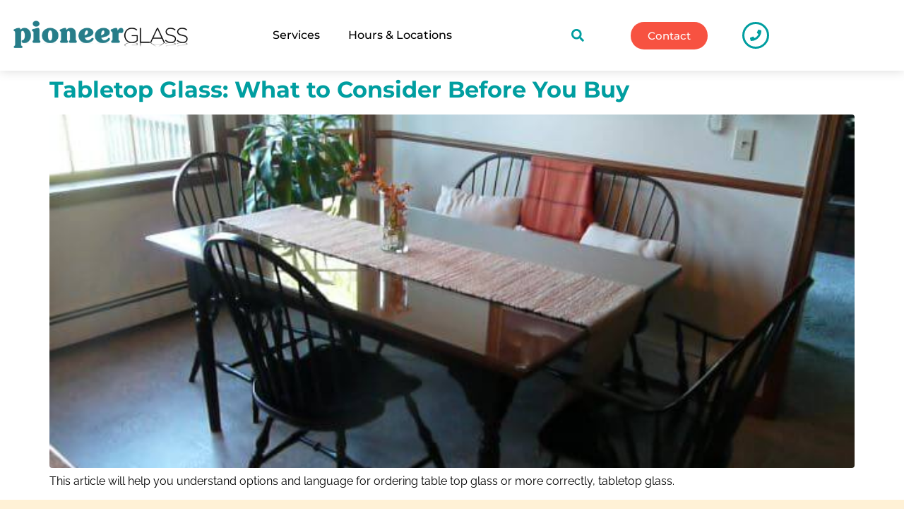

--- FILE ---
content_type: text/html; charset=UTF-8
request_url: https://pioneer.glass/tag/glass-dining-room-table-top/
body_size: 31372
content:
<!doctype html>
<html lang="en-US">
<head><meta charset="UTF-8"><script>if(navigator.userAgent.match(/MSIE|Internet Explorer/i)||navigator.userAgent.match(/Trident\/7\..*?rv:11/i)){var href=document.location.href;if(!href.match(/[?&]nowprocket/)){if(href.indexOf("?")==-1){if(href.indexOf("#")==-1){document.location.href=href+"?nowprocket=1"}else{document.location.href=href.replace("#","?nowprocket=1#")}}else{if(href.indexOf("#")==-1){document.location.href=href+"&nowprocket=1"}else{document.location.href=href.replace("#","&nowprocket=1#")}}}}</script><script>class RocketLazyLoadScripts{constructor(){this.v="1.2.5.1",this.triggerEvents=["keydown","mousedown","mousemove","touchmove","touchstart","touchend","wheel"],this.userEventHandler=this._triggerListener.bind(this),this.touchStartHandler=this._onTouchStart.bind(this),this.touchMoveHandler=this._onTouchMove.bind(this),this.touchEndHandler=this._onTouchEnd.bind(this),this.clickHandler=this._onClick.bind(this),this.interceptedClicks=[],this.interceptedClickListeners=[],this._interceptClickListeners(this),window.addEventListener("pageshow",e=>{this.persisted=e.persisted,this.everythingLoaded&&this._triggerLastFunctions()}),document.addEventListener("DOMContentLoaded",()=>{this._preconnect3rdParties()}),this.delayedScripts={normal:[],async:[],defer:[]},this.trash=[],this.allJQueries=[]}_addUserInteractionListener(e){if(document.hidden){e._triggerListener();return}this.triggerEvents.forEach(t=>window.addEventListener(t,e.userEventHandler,{passive:!0})),window.addEventListener("touchstart",e.touchStartHandler,{passive:!0}),window.addEventListener("mousedown",e.touchStartHandler),document.addEventListener("visibilitychange",e.userEventHandler)}_removeUserInteractionListener(){this.triggerEvents.forEach(e=>window.removeEventListener(e,this.userEventHandler,{passive:!0})),document.removeEventListener("visibilitychange",this.userEventHandler)}_onTouchStart(e){"HTML"!==e.target.tagName&&(window.addEventListener("touchend",this.touchEndHandler),window.addEventListener("mouseup",this.touchEndHandler),window.addEventListener("touchmove",this.touchMoveHandler,{passive:!0}),window.addEventListener("mousemove",this.touchMoveHandler),e.target.addEventListener("click",this.clickHandler),this._disableOtherEventListeners(e.target,!0),this._renameDOMAttribute(e.target,"onclick","rocket-onclick"),this._pendingClickStarted())}_onTouchMove(e){window.removeEventListener("touchend",this.touchEndHandler),window.removeEventListener("mouseup",this.touchEndHandler),window.removeEventListener("touchmove",this.touchMoveHandler,{passive:!0}),window.removeEventListener("mousemove",this.touchMoveHandler),e.target.removeEventListener("click",this.clickHandler),this._disableOtherEventListeners(e.target,!1),this._renameDOMAttribute(e.target,"rocket-onclick","onclick"),this._pendingClickFinished()}_onTouchEnd(){window.removeEventListener("touchend",this.touchEndHandler),window.removeEventListener("mouseup",this.touchEndHandler),window.removeEventListener("touchmove",this.touchMoveHandler,{passive:!0}),window.removeEventListener("mousemove",this.touchMoveHandler)}_onClick(e){e.target.removeEventListener("click",this.clickHandler),this._disableOtherEventListeners(e.target,!1),this._renameDOMAttribute(e.target,"rocket-onclick","onclick"),this.interceptedClicks.push(e),e.preventDefault(),e.stopPropagation(),e.stopImmediatePropagation(),this._pendingClickFinished()}_replayClicks(){window.removeEventListener("touchstart",this.touchStartHandler,{passive:!0}),window.removeEventListener("mousedown",this.touchStartHandler),this.interceptedClicks.forEach(e=>{e.target.dispatchEvent(new MouseEvent("click",{view:e.view,bubbles:!0,cancelable:!0}))})}_interceptClickListeners(e){EventTarget.prototype.addEventListenerBase=EventTarget.prototype.addEventListener,EventTarget.prototype.addEventListener=function(t,i,r){"click"!==t||e.windowLoaded||i===e.clickHandler||e.interceptedClickListeners.push({target:this,func:i,options:r}),(this||window).addEventListenerBase(t,i,r)}}_disableOtherEventListeners(e,t){this.interceptedClickListeners.forEach(i=>{i.target===e&&(t?e.removeEventListener("click",i.func,i.options):e.addEventListener("click",i.func,i.options))}),e.parentNode!==document.documentElement&&this._disableOtherEventListeners(e.parentNode,t)}_waitForPendingClicks(){return new Promise(e=>{this._isClickPending?this._pendingClickFinished=e:e()})}_pendingClickStarted(){this._isClickPending=!0}_pendingClickFinished(){this._isClickPending=!1}_renameDOMAttribute(e,t,i){e.hasAttribute&&e.hasAttribute(t)&&(event.target.setAttribute(i,event.target.getAttribute(t)),event.target.removeAttribute(t))}_triggerListener(){this._removeUserInteractionListener(this),"loading"===document.readyState?document.addEventListener("DOMContentLoaded",this._loadEverythingNow.bind(this)):this._loadEverythingNow()}_preconnect3rdParties(){let e=[];document.querySelectorAll("script[type=rocketlazyloadscript][data-rocket-src]").forEach(t=>{let i=t.getAttribute("data-rocket-src");if(i&&0!==i.indexOf("data:")){0===i.indexOf("//")&&(i=location.protocol+i);try{let r=new URL(i).origin;r!==location.origin&&e.push({src:r,crossOrigin:t.crossOrigin||"module"===t.getAttribute("data-rocket-type")})}catch(n){}}}),e=[...new Map(e.map(e=>[JSON.stringify(e),e])).values()],this._batchInjectResourceHints(e,"preconnect")}async _loadEverythingNow(){this.lastBreath=Date.now(),this._delayEventListeners(this),this._delayJQueryReady(this),this._handleDocumentWrite(),this._registerAllDelayedScripts(),this._preloadAllScripts(),await this._loadScriptsFromList(this.delayedScripts.normal),await this._loadScriptsFromList(this.delayedScripts.defer),await this._loadScriptsFromList(this.delayedScripts.async);try{await this._triggerDOMContentLoaded(),await this._pendingWebpackRequests(this),await this._triggerWindowLoad()}catch(e){console.error(e)}window.dispatchEvent(new Event("rocket-allScriptsLoaded")),this.everythingLoaded=!0,this._waitForPendingClicks().then(()=>{this._replayClicks()}),this._emptyTrash()}_registerAllDelayedScripts(){document.querySelectorAll("script[type=rocketlazyloadscript]").forEach(e=>{e.hasAttribute("data-rocket-src")?e.hasAttribute("async")&&!1!==e.async?this.delayedScripts.async.push(e):e.hasAttribute("defer")&&!1!==e.defer||"module"===e.getAttribute("data-rocket-type")?this.delayedScripts.defer.push(e):this.delayedScripts.normal.push(e):this.delayedScripts.normal.push(e)})}async _transformScript(e){if(await this._littleBreath(),!0===e.noModule&&"noModule"in HTMLScriptElement.prototype){e.setAttribute("data-rocket-status","skipped");return}return new Promise(t=>{let i;function r(){(i||e).setAttribute("data-rocket-status","executed"),t()}try{if(navigator.userAgent.indexOf("Firefox/")>0||""===navigator.vendor)i=document.createElement("script"),[...e.attributes].forEach(e=>{let t=e.nodeName;"type"!==t&&("data-rocket-type"===t&&(t="type"),"data-rocket-src"===t&&(t="src"),i.setAttribute(t,e.nodeValue))}),e.text&&(i.text=e.text),i.hasAttribute("src")?(i.addEventListener("load",r),i.addEventListener("error",function(){i.setAttribute("data-rocket-status","failed"),t()}),setTimeout(()=>{i.isConnected||t()},1)):(i.text=e.text,r()),e.parentNode.replaceChild(i,e);else{let n=e.getAttribute("data-rocket-type"),s=e.getAttribute("data-rocket-src");n?(e.type=n,e.removeAttribute("data-rocket-type")):e.removeAttribute("type"),e.addEventListener("load",r),e.addEventListener("error",function(){e.setAttribute("data-rocket-status","failed"),t()}),s?(e.removeAttribute("data-rocket-src"),e.src=s):e.src="data:text/javascript;base64,"+window.btoa(unescape(encodeURIComponent(e.text)))}}catch(a){e.setAttribute("data-rocket-status","failed"),t()}})}async _loadScriptsFromList(e){let t=e.shift();return t&&t.isConnected?(await this._transformScript(t),this._loadScriptsFromList(e)):Promise.resolve()}_preloadAllScripts(){this._batchInjectResourceHints([...this.delayedScripts.normal,...this.delayedScripts.defer,...this.delayedScripts.async],"preload")}_batchInjectResourceHints(e,t){var i=document.createDocumentFragment();e.forEach(e=>{let r=e.getAttribute&&e.getAttribute("data-rocket-src")||e.src;if(r){let n=document.createElement("link");n.href=r,n.rel=t,"preconnect"!==t&&(n.as="script"),e.getAttribute&&"module"===e.getAttribute("data-rocket-type")&&(n.crossOrigin=!0),e.crossOrigin&&(n.crossOrigin=e.crossOrigin),e.integrity&&(n.integrity=e.integrity),i.appendChild(n),this.trash.push(n)}}),document.head.appendChild(i)}_delayEventListeners(e){let t={};function i(i,r){return t[r].eventsToRewrite.indexOf(i)>=0&&!e.everythingLoaded?"rocket-"+i:i}function r(e,r){var n;!t[n=e]&&(t[n]={originalFunctions:{add:n.addEventListener,remove:n.removeEventListener},eventsToRewrite:[]},n.addEventListener=function(){arguments[0]=i(arguments[0],n),t[n].originalFunctions.add.apply(n,arguments)},n.removeEventListener=function(){arguments[0]=i(arguments[0],n),t[n].originalFunctions.remove.apply(n,arguments)}),t[e].eventsToRewrite.push(r)}function n(t,i){let r=t[i];t[i]=null,Object.defineProperty(t,i,{get:()=>r||function(){},set(n){e.everythingLoaded?r=n:t["rocket"+i]=r=n}})}r(document,"DOMContentLoaded"),r(window,"DOMContentLoaded"),r(window,"load"),r(window,"pageshow"),r(document,"readystatechange"),n(document,"onreadystatechange"),n(window,"onload"),n(window,"onpageshow")}_delayJQueryReady(e){let t;function i(t){return e.everythingLoaded?t:t.split(" ").map(e=>"load"===e||0===e.indexOf("load.")?"rocket-jquery-load":e).join(" ")}function r(r){if(r&&r.fn&&!e.allJQueries.includes(r)){r.fn.ready=r.fn.init.prototype.ready=function(t){return e.domReadyFired?t.bind(document)(r):document.addEventListener("rocket-DOMContentLoaded",()=>t.bind(document)(r)),r([])};let n=r.fn.on;r.fn.on=r.fn.init.prototype.on=function(){return this[0]===window&&("string"==typeof arguments[0]||arguments[0]instanceof String?arguments[0]=i(arguments[0]):"object"==typeof arguments[0]&&Object.keys(arguments[0]).forEach(e=>{let t=arguments[0][e];delete arguments[0][e],arguments[0][i(e)]=t})),n.apply(this,arguments),this},e.allJQueries.push(r)}t=r}r(window.jQuery),Object.defineProperty(window,"jQuery",{get:()=>t,set(e){r(e)}})}async _pendingWebpackRequests(e){let t=document.querySelector("script[data-webpack]");async function i(){return new Promise(e=>{t.addEventListener("load",e),t.addEventListener("error",e)})}t&&(await i(),await e._requestAnimFrame(),await e._pendingWebpackRequests(e))}async _triggerDOMContentLoaded(){this.domReadyFired=!0,await this._littleBreath(),document.dispatchEvent(new Event("rocket-readystatechange")),await this._littleBreath(),document.rocketonreadystatechange&&document.rocketonreadystatechange(),await this._littleBreath(),document.dispatchEvent(new Event("rocket-DOMContentLoaded")),await this._littleBreath(),window.dispatchEvent(new Event("rocket-DOMContentLoaded"))}async _triggerWindowLoad(){await this._littleBreath(),document.dispatchEvent(new Event("rocket-readystatechange")),await this._littleBreath(),document.rocketonreadystatechange&&document.rocketonreadystatechange(),await this._littleBreath(),window.dispatchEvent(new Event("rocket-load")),await this._littleBreath(),window.rocketonload&&window.rocketonload(),await this._littleBreath(),this.allJQueries.forEach(e=>e(window).trigger("rocket-jquery-load")),await this._littleBreath();let e=new Event("rocket-pageshow");e.persisted=this.persisted,window.dispatchEvent(e),await this._littleBreath(),window.rocketonpageshow&&window.rocketonpageshow({persisted:this.persisted}),this.windowLoaded=!0}_triggerLastFunctions(){document.onreadystatechange&&document.onreadystatechange(),window.onload&&window.onload(),window.onpageshow&&window.onpageshow({persisted:this.persisted})}_handleDocumentWrite(){let e=new Map;document.write=document.writeln=function(t){let i=document.currentScript;i||console.error("WPRocket unable to document.write this: "+t);let r=document.createRange(),n=i.parentElement,s=e.get(i);void 0===s&&(s=i.nextSibling,e.set(i,s));let a=document.createDocumentFragment();r.setStart(a,0),a.appendChild(r.createContextualFragment(t)),n.insertBefore(a,s)}}async _littleBreath(){Date.now()-this.lastBreath>45&&(await this._requestAnimFrame(),this.lastBreath=Date.now())}async _requestAnimFrame(){return document.hidden?new Promise(e=>setTimeout(e)):new Promise(e=>requestAnimationFrame(e))}_emptyTrash(){this.trash.forEach(e=>e.remove())}static run(){let e=new RocketLazyLoadScripts;e._addUserInteractionListener(e)}}RocketLazyLoadScripts.run();</script>
	
	<meta name="viewport" content="width=device-width, initial-scale=1">
	<link rel="profile" href="https://gmpg.org/xfn/11">
	<meta name='robots' content='index, follow, max-image-preview:large, max-snippet:-1, max-video-preview:-1' />

	<!-- This site is optimized with the Yoast SEO plugin v26.8 - https://yoast.com/product/yoast-seo-wordpress/ -->
	<title>Glass dining room table top Archives - Pioneer Glass</title>
	<link rel="canonical" href="https://pioneer.glass/tag/glass-dining-room-table-top/" />
	<meta property="og:locale" content="en_US" />
	<meta property="og:type" content="article" />
	<meta property="og:title" content="Glass dining room table top Archives - Pioneer Glass" />
	<meta property="og:url" content="https://pioneer.glass/tag/glass-dining-room-table-top/" />
	<meta property="og:site_name" content="Pioneer Glass" />
	<meta name="twitter:card" content="summary_large_image" />
	<script type="application/ld+json" class="yoast-schema-graph">{"@context":"https://schema.org","@graph":[{"@type":"CollectionPage","@id":"https://pioneer.glass/tag/glass-dining-room-table-top/","url":"https://pioneer.glass/tag/glass-dining-room-table-top/","name":"Glass dining room table top Archives - Pioneer Glass","isPartOf":{"@id":"https://pioneer.glass/#website"},"primaryImageOfPage":{"@id":"https://pioneer.glass/tag/glass-dining-room-table-top/#primaryimage"},"image":{"@id":"https://pioneer.glass/tag/glass-dining-room-table-top/#primaryimage"},"thumbnailUrl":"https://pioneer.glass/wp-content/uploads/2022/02/tabletop-2.jpg","breadcrumb":{"@id":"https://pioneer.glass/tag/glass-dining-room-table-top/#breadcrumb"},"inLanguage":"en-US"},{"@type":"ImageObject","inLanguage":"en-US","@id":"https://pioneer.glass/tag/glass-dining-room-table-top/#primaryimage","url":"https://pioneer.glass/wp-content/uploads/2022/02/tabletop-2.jpg","contentUrl":"https://pioneer.glass/wp-content/uploads/2022/02/tabletop-2.jpg","width":640,"height":480,"caption":"Tabletop glass"},{"@type":"BreadcrumbList","@id":"https://pioneer.glass/tag/glass-dining-room-table-top/#breadcrumb","itemListElement":[{"@type":"ListItem","position":1,"name":"Home","item":"https://pioneer.glass/"},{"@type":"ListItem","position":2,"name":"Glass dining room table top"}]},{"@type":"WebSite","@id":"https://pioneer.glass/#website","url":"https://pioneer.glass/","name":"Pioneer Glass","description":"","publisher":{"@id":"https://pioneer.glass/#organization"},"potentialAction":[{"@type":"SearchAction","target":{"@type":"EntryPoint","urlTemplate":"https://pioneer.glass/?s={search_term_string}"},"query-input":{"@type":"PropertyValueSpecification","valueRequired":true,"valueName":"search_term_string"}}],"inLanguage":"en-US"},{"@type":"Organization","@id":"https://pioneer.glass/#organization","name":"Pioneer Glass","url":"https://pioneer.glass/","logo":{"@type":"ImageObject","inLanguage":"en-US","@id":"https://pioneer.glass/#/schema/logo/image/","url":"https://pioneer.glass/wp-content/uploads/2022/03/pioneer-glass-scaled.webp","contentUrl":"https://pioneer.glass/wp-content/uploads/2022/03/pioneer-glass-scaled.webp","width":1080,"height":193,"caption":"Pioneer Glass"},"image":{"@id":"https://pioneer.glass/#/schema/logo/image/"},"sameAs":["https://www.facebook.com/pioneerglass","https://www.yelp.com/biz/pioneer-glass-and-window-fashions-whitinsville-4"]}]}</script>
	<!-- / Yoast SEO plugin. -->



<link rel="alternate" type="application/rss+xml" title="Pioneer Glass &raquo; Feed" href="https://pioneer.glass/feed/" />
<link rel="alternate" type="application/rss+xml" title="Pioneer Glass &raquo; Comments Feed" href="https://pioneer.glass/comments/feed/" />
<link rel="alternate" type="application/rss+xml" title="Pioneer Glass &raquo; Glass dining room table top Tag Feed" href="https://pioneer.glass/tag/glass-dining-room-table-top/feed/" />
<style id='wp-img-auto-sizes-contain-inline-css'>
img:is([sizes=auto i],[sizes^="auto," i]){contain-intrinsic-size:3000px 1500px}
/*# sourceURL=wp-img-auto-sizes-contain-inline-css */
</style>
<style id='wp-emoji-styles-inline-css'>

	img.wp-smiley, img.emoji {
		display: inline !important;
		border: none !important;
		box-shadow: none !important;
		height: 1em !important;
		width: 1em !important;
		margin: 0 0.07em !important;
		vertical-align: -0.1em !important;
		background: none !important;
		padding: 0 !important;
	}
/*# sourceURL=wp-emoji-styles-inline-css */
</style>
<style id='global-styles-inline-css'>
:root{--wp--preset--aspect-ratio--square: 1;--wp--preset--aspect-ratio--4-3: 4/3;--wp--preset--aspect-ratio--3-4: 3/4;--wp--preset--aspect-ratio--3-2: 3/2;--wp--preset--aspect-ratio--2-3: 2/3;--wp--preset--aspect-ratio--16-9: 16/9;--wp--preset--aspect-ratio--9-16: 9/16;--wp--preset--color--black: #000000;--wp--preset--color--cyan-bluish-gray: #abb8c3;--wp--preset--color--white: #ffffff;--wp--preset--color--pale-pink: #f78da7;--wp--preset--color--vivid-red: #cf2e2e;--wp--preset--color--luminous-vivid-orange: #ff6900;--wp--preset--color--luminous-vivid-amber: #fcb900;--wp--preset--color--light-green-cyan: #7bdcb5;--wp--preset--color--vivid-green-cyan: #00d084;--wp--preset--color--pale-cyan-blue: #8ed1fc;--wp--preset--color--vivid-cyan-blue: #0693e3;--wp--preset--color--vivid-purple: #9b51e0;--wp--preset--gradient--vivid-cyan-blue-to-vivid-purple: linear-gradient(135deg,rgb(6,147,227) 0%,rgb(155,81,224) 100%);--wp--preset--gradient--light-green-cyan-to-vivid-green-cyan: linear-gradient(135deg,rgb(122,220,180) 0%,rgb(0,208,130) 100%);--wp--preset--gradient--luminous-vivid-amber-to-luminous-vivid-orange: linear-gradient(135deg,rgb(252,185,0) 0%,rgb(255,105,0) 100%);--wp--preset--gradient--luminous-vivid-orange-to-vivid-red: linear-gradient(135deg,rgb(255,105,0) 0%,rgb(207,46,46) 100%);--wp--preset--gradient--very-light-gray-to-cyan-bluish-gray: linear-gradient(135deg,rgb(238,238,238) 0%,rgb(169,184,195) 100%);--wp--preset--gradient--cool-to-warm-spectrum: linear-gradient(135deg,rgb(74,234,220) 0%,rgb(151,120,209) 20%,rgb(207,42,186) 40%,rgb(238,44,130) 60%,rgb(251,105,98) 80%,rgb(254,248,76) 100%);--wp--preset--gradient--blush-light-purple: linear-gradient(135deg,rgb(255,206,236) 0%,rgb(152,150,240) 100%);--wp--preset--gradient--blush-bordeaux: linear-gradient(135deg,rgb(254,205,165) 0%,rgb(254,45,45) 50%,rgb(107,0,62) 100%);--wp--preset--gradient--luminous-dusk: linear-gradient(135deg,rgb(255,203,112) 0%,rgb(199,81,192) 50%,rgb(65,88,208) 100%);--wp--preset--gradient--pale-ocean: linear-gradient(135deg,rgb(255,245,203) 0%,rgb(182,227,212) 50%,rgb(51,167,181) 100%);--wp--preset--gradient--electric-grass: linear-gradient(135deg,rgb(202,248,128) 0%,rgb(113,206,126) 100%);--wp--preset--gradient--midnight: linear-gradient(135deg,rgb(2,3,129) 0%,rgb(40,116,252) 100%);--wp--preset--font-size--small: 13px;--wp--preset--font-size--medium: 20px;--wp--preset--font-size--large: 36px;--wp--preset--font-size--x-large: 42px;--wp--preset--spacing--20: 0.44rem;--wp--preset--spacing--30: 0.67rem;--wp--preset--spacing--40: 1rem;--wp--preset--spacing--50: 1.5rem;--wp--preset--spacing--60: 2.25rem;--wp--preset--spacing--70: 3.38rem;--wp--preset--spacing--80: 5.06rem;--wp--preset--shadow--natural: 6px 6px 9px rgba(0, 0, 0, 0.2);--wp--preset--shadow--deep: 12px 12px 50px rgba(0, 0, 0, 0.4);--wp--preset--shadow--sharp: 6px 6px 0px rgba(0, 0, 0, 0.2);--wp--preset--shadow--outlined: 6px 6px 0px -3px rgb(255, 255, 255), 6px 6px rgb(0, 0, 0);--wp--preset--shadow--crisp: 6px 6px 0px rgb(0, 0, 0);}:root { --wp--style--global--content-size: 800px;--wp--style--global--wide-size: 1200px; }:where(body) { margin: 0; }.wp-site-blocks > .alignleft { float: left; margin-right: 2em; }.wp-site-blocks > .alignright { float: right; margin-left: 2em; }.wp-site-blocks > .aligncenter { justify-content: center; margin-left: auto; margin-right: auto; }:where(.wp-site-blocks) > * { margin-block-start: 24px; margin-block-end: 0; }:where(.wp-site-blocks) > :first-child { margin-block-start: 0; }:where(.wp-site-blocks) > :last-child { margin-block-end: 0; }:root { --wp--style--block-gap: 24px; }:root :where(.is-layout-flow) > :first-child{margin-block-start: 0;}:root :where(.is-layout-flow) > :last-child{margin-block-end: 0;}:root :where(.is-layout-flow) > *{margin-block-start: 24px;margin-block-end: 0;}:root :where(.is-layout-constrained) > :first-child{margin-block-start: 0;}:root :where(.is-layout-constrained) > :last-child{margin-block-end: 0;}:root :where(.is-layout-constrained) > *{margin-block-start: 24px;margin-block-end: 0;}:root :where(.is-layout-flex){gap: 24px;}:root :where(.is-layout-grid){gap: 24px;}.is-layout-flow > .alignleft{float: left;margin-inline-start: 0;margin-inline-end: 2em;}.is-layout-flow > .alignright{float: right;margin-inline-start: 2em;margin-inline-end: 0;}.is-layout-flow > .aligncenter{margin-left: auto !important;margin-right: auto !important;}.is-layout-constrained > .alignleft{float: left;margin-inline-start: 0;margin-inline-end: 2em;}.is-layout-constrained > .alignright{float: right;margin-inline-start: 2em;margin-inline-end: 0;}.is-layout-constrained > .aligncenter{margin-left: auto !important;margin-right: auto !important;}.is-layout-constrained > :where(:not(.alignleft):not(.alignright):not(.alignfull)){max-width: var(--wp--style--global--content-size);margin-left: auto !important;margin-right: auto !important;}.is-layout-constrained > .alignwide{max-width: var(--wp--style--global--wide-size);}body .is-layout-flex{display: flex;}.is-layout-flex{flex-wrap: wrap;align-items: center;}.is-layout-flex > :is(*, div){margin: 0;}body .is-layout-grid{display: grid;}.is-layout-grid > :is(*, div){margin: 0;}body{padding-top: 0px;padding-right: 0px;padding-bottom: 0px;padding-left: 0px;}a:where(:not(.wp-element-button)){text-decoration: underline;}:root :where(.wp-element-button, .wp-block-button__link){background-color: #32373c;border-width: 0;color: #fff;font-family: inherit;font-size: inherit;font-style: inherit;font-weight: inherit;letter-spacing: inherit;line-height: inherit;padding-top: calc(0.667em + 2px);padding-right: calc(1.333em + 2px);padding-bottom: calc(0.667em + 2px);padding-left: calc(1.333em + 2px);text-decoration: none;text-transform: inherit;}.has-black-color{color: var(--wp--preset--color--black) !important;}.has-cyan-bluish-gray-color{color: var(--wp--preset--color--cyan-bluish-gray) !important;}.has-white-color{color: var(--wp--preset--color--white) !important;}.has-pale-pink-color{color: var(--wp--preset--color--pale-pink) !important;}.has-vivid-red-color{color: var(--wp--preset--color--vivid-red) !important;}.has-luminous-vivid-orange-color{color: var(--wp--preset--color--luminous-vivid-orange) !important;}.has-luminous-vivid-amber-color{color: var(--wp--preset--color--luminous-vivid-amber) !important;}.has-light-green-cyan-color{color: var(--wp--preset--color--light-green-cyan) !important;}.has-vivid-green-cyan-color{color: var(--wp--preset--color--vivid-green-cyan) !important;}.has-pale-cyan-blue-color{color: var(--wp--preset--color--pale-cyan-blue) !important;}.has-vivid-cyan-blue-color{color: var(--wp--preset--color--vivid-cyan-blue) !important;}.has-vivid-purple-color{color: var(--wp--preset--color--vivid-purple) !important;}.has-black-background-color{background-color: var(--wp--preset--color--black) !important;}.has-cyan-bluish-gray-background-color{background-color: var(--wp--preset--color--cyan-bluish-gray) !important;}.has-white-background-color{background-color: var(--wp--preset--color--white) !important;}.has-pale-pink-background-color{background-color: var(--wp--preset--color--pale-pink) !important;}.has-vivid-red-background-color{background-color: var(--wp--preset--color--vivid-red) !important;}.has-luminous-vivid-orange-background-color{background-color: var(--wp--preset--color--luminous-vivid-orange) !important;}.has-luminous-vivid-amber-background-color{background-color: var(--wp--preset--color--luminous-vivid-amber) !important;}.has-light-green-cyan-background-color{background-color: var(--wp--preset--color--light-green-cyan) !important;}.has-vivid-green-cyan-background-color{background-color: var(--wp--preset--color--vivid-green-cyan) !important;}.has-pale-cyan-blue-background-color{background-color: var(--wp--preset--color--pale-cyan-blue) !important;}.has-vivid-cyan-blue-background-color{background-color: var(--wp--preset--color--vivid-cyan-blue) !important;}.has-vivid-purple-background-color{background-color: var(--wp--preset--color--vivid-purple) !important;}.has-black-border-color{border-color: var(--wp--preset--color--black) !important;}.has-cyan-bluish-gray-border-color{border-color: var(--wp--preset--color--cyan-bluish-gray) !important;}.has-white-border-color{border-color: var(--wp--preset--color--white) !important;}.has-pale-pink-border-color{border-color: var(--wp--preset--color--pale-pink) !important;}.has-vivid-red-border-color{border-color: var(--wp--preset--color--vivid-red) !important;}.has-luminous-vivid-orange-border-color{border-color: var(--wp--preset--color--luminous-vivid-orange) !important;}.has-luminous-vivid-amber-border-color{border-color: var(--wp--preset--color--luminous-vivid-amber) !important;}.has-light-green-cyan-border-color{border-color: var(--wp--preset--color--light-green-cyan) !important;}.has-vivid-green-cyan-border-color{border-color: var(--wp--preset--color--vivid-green-cyan) !important;}.has-pale-cyan-blue-border-color{border-color: var(--wp--preset--color--pale-cyan-blue) !important;}.has-vivid-cyan-blue-border-color{border-color: var(--wp--preset--color--vivid-cyan-blue) !important;}.has-vivid-purple-border-color{border-color: var(--wp--preset--color--vivid-purple) !important;}.has-vivid-cyan-blue-to-vivid-purple-gradient-background{background: var(--wp--preset--gradient--vivid-cyan-blue-to-vivid-purple) !important;}.has-light-green-cyan-to-vivid-green-cyan-gradient-background{background: var(--wp--preset--gradient--light-green-cyan-to-vivid-green-cyan) !important;}.has-luminous-vivid-amber-to-luminous-vivid-orange-gradient-background{background: var(--wp--preset--gradient--luminous-vivid-amber-to-luminous-vivid-orange) !important;}.has-luminous-vivid-orange-to-vivid-red-gradient-background{background: var(--wp--preset--gradient--luminous-vivid-orange-to-vivid-red) !important;}.has-very-light-gray-to-cyan-bluish-gray-gradient-background{background: var(--wp--preset--gradient--very-light-gray-to-cyan-bluish-gray) !important;}.has-cool-to-warm-spectrum-gradient-background{background: var(--wp--preset--gradient--cool-to-warm-spectrum) !important;}.has-blush-light-purple-gradient-background{background: var(--wp--preset--gradient--blush-light-purple) !important;}.has-blush-bordeaux-gradient-background{background: var(--wp--preset--gradient--blush-bordeaux) !important;}.has-luminous-dusk-gradient-background{background: var(--wp--preset--gradient--luminous-dusk) !important;}.has-pale-ocean-gradient-background{background: var(--wp--preset--gradient--pale-ocean) !important;}.has-electric-grass-gradient-background{background: var(--wp--preset--gradient--electric-grass) !important;}.has-midnight-gradient-background{background: var(--wp--preset--gradient--midnight) !important;}.has-small-font-size{font-size: var(--wp--preset--font-size--small) !important;}.has-medium-font-size{font-size: var(--wp--preset--font-size--medium) !important;}.has-large-font-size{font-size: var(--wp--preset--font-size--large) !important;}.has-x-large-font-size{font-size: var(--wp--preset--font-size--x-large) !important;}
:root :where(.wp-block-pullquote){font-size: 1.5em;line-height: 1.6;}
/*# sourceURL=global-styles-inline-css */
</style>
<link data-minify="1" rel='stylesheet' id='hello-elementor-css' href='https://pioneer.glass/wp-content/cache/min/1/wp-content/themes/hello-elementor/assets/css/reset.css?ver=1759913421' media='all' />
<link data-minify="1" rel='stylesheet' id='hello-elementor-theme-style-css' href='https://pioneer.glass/wp-content/cache/min/1/wp-content/themes/hello-elementor/assets/css/theme.css?ver=1759913421' media='all' />
<link data-minify="1" rel='stylesheet' id='hello-elementor-header-footer-css' href='https://pioneer.glass/wp-content/cache/min/1/wp-content/themes/hello-elementor/assets/css/header-footer.css?ver=1759913421' media='all' />
<link rel='stylesheet' id='elementor-frontend-css' href='https://pioneer.glass/wp-content/uploads/elementor/css/custom-frontend.min.css?ver=1769437364' media='all' />
<style id='elementor-frontend-inline-css'>
.elementor-kit-18728{--e-global-color-primary:#009EA0;--e-global-color-secondary:#F75241;--e-global-color-text:#000000;--e-global-color-accent:#026162;--e-global-color-1c49b95:#FFFFFF;--e-global-color-4c9f18f:#E5E5E5;--e-global-color-89e4b3b:#FFF1D6;--e-global-color-7d60b9d:#2A31397D;--e-global-typography-primary-font-family:"Montserrat";--e-global-typography-primary-font-weight:700;--e-global-typography-secondary-font-family:"Raleway";--e-global-typography-secondary-font-weight:400;--e-global-typography-text-font-family:"Raleway";--e-global-typography-text-font-weight:400;--e-global-typography-accent-font-family:"Montserrat";--e-global-typography-accent-font-weight:500;color:var( --e-global-color-text );font-family:var( --e-global-typography-text-font-family ), Sans-serif;font-weight:var( --e-global-typography-text-font-weight );}.elementor-kit-18728 button,.elementor-kit-18728 input[type="button"],.elementor-kit-18728 input[type="submit"],.elementor-kit-18728 .elementor-button{background-color:var( --e-global-color-primary );color:var( --e-global-color-1c49b95 );border-style:none;border-radius:10px 10px 10px 10px;}.elementor-kit-18728 button:hover,.elementor-kit-18728 button:focus,.elementor-kit-18728 input[type="button"]:hover,.elementor-kit-18728 input[type="button"]:focus,.elementor-kit-18728 input[type="submit"]:hover,.elementor-kit-18728 input[type="submit"]:focus,.elementor-kit-18728 .elementor-button:hover,.elementor-kit-18728 .elementor-button:focus{background-color:var( --e-global-color-accent );color:var( --e-global-color-1c49b95 );border-style:none;}.elementor-kit-18728 a{color:var( --e-global-color-primary );}.elementor-kit-18728 h1{font-family:var( --e-global-typography-primary-font-family ), Sans-serif;font-weight:var( --e-global-typography-primary-font-weight );}.elementor-kit-18728 h2{font-family:var( --e-global-typography-primary-font-family ), Sans-serif;font-weight:var( --e-global-typography-primary-font-weight );}.elementor-kit-18728 h3{font-family:var( --e-global-typography-primary-font-family ), Sans-serif;font-weight:var( --e-global-typography-primary-font-weight );}.elementor-kit-18728 h4{font-family:var( --e-global-typography-primary-font-family ), Sans-serif;font-weight:var( --e-global-typography-primary-font-weight );}.elementor-kit-18728 h5{font-family:var( --e-global-typography-primary-font-family ), Sans-serif;font-weight:var( --e-global-typography-primary-font-weight );}.elementor-kit-18728 h6{font-family:var( --e-global-typography-primary-font-family ), Sans-serif;font-weight:var( --e-global-typography-primary-font-weight );}.elementor-kit-18728 img{border-radius:4px 4px 4px 4px;}.elementor-section.elementor-section-boxed > .elementor-container{max-width:1140px;}.e-con{--container-max-width:1140px;}.elementor-widget:not(:last-child){margin-block-end:20px;}.elementor-element{--widgets-spacing:20px 20px;--widgets-spacing-row:20px;--widgets-spacing-column:20px;}{}h1.entry-title{display:var(--page-title-display);}.site-header .site-branding{flex-direction:column;align-items:stretch;}.site-header{padding-inline-end:0px;padding-inline-start:0px;}.site-footer .site-branding{flex-direction:column;align-items:stretch;}@media(max-width:1024px){.elementor-section.elementor-section-boxed > .elementor-container{max-width:1024px;}.e-con{--container-max-width:1024px;}}@media(max-width:767px){.elementor-section.elementor-section-boxed > .elementor-container{max-width:767px;}.e-con{--container-max-width:767px;}}/* Start custom CSS *//* Remove weird border from buton inside popup */
[data-elementor-type="popup"] .elementor-button, 
[data-elementor-type="popup"] .elementor-button:focus,
[data-elementor-type="popup"] .elementor-button:hover
{
    outline: none;
}

div[data-elementor-type="wp-post"][data-elementor-post-type="post"] > .elementor-section:first-of-type{
    margin-bottom: 75px;
}
.single-post div[data-elementor-type="footer"]{
    margin-top: 75px;
}/* End custom CSS */
/* Start Custom Fonts CSS */ /* End Custom Fonts CSS */
/* Start Custom Fonts CSS */ /* End Custom Fonts CSS */
.elementor-18726 .elementor-element.elementor-element-54fea3e6 > .elementor-container > .elementor-column > .elementor-widget-wrap{align-content:center;align-items:center;}.elementor-18726 .elementor-element.elementor-element-54fea3e6:not(.elementor-motion-effects-element-type-background), .elementor-18726 .elementor-element.elementor-element-54fea3e6 > .elementor-motion-effects-container > .elementor-motion-effects-layer{background-color:#ffffff;}.elementor-18726 .elementor-element.elementor-element-54fea3e6 > .elementor-container{min-height:80px;}.elementor-18726 .elementor-element.elementor-element-54fea3e6{box-shadow:0px 0px 15px 0px rgba(0, 0, 0, 0.15);transition:background 0.3s, border 0.3s, border-radius 0.3s, box-shadow 0.3s;z-index:100;}.elementor-18726 .elementor-element.elementor-element-54fea3e6 > .elementor-background-overlay{transition:background 0.3s, border-radius 0.3s, opacity 0.3s;}.elementor-18726 .elementor-element.elementor-element-52adfd3b img{width:250px;height:45px;object-fit:contain;object-position:center center;box-shadow:0px 0px 0px 0px rgba(2.0000000000000293, 1.0000000000000147, 1.0000000000000147, 0);}.elementor-bc-flex-widget .elementor-18726 .elementor-element.elementor-element-799f5e5d.elementor-column .elementor-widget-wrap{align-items:center;}.elementor-18726 .elementor-element.elementor-element-799f5e5d.elementor-column.elementor-element[data-element_type="column"] > .elementor-widget-wrap.elementor-element-populated{align-content:center;align-items:center;}.elementor-18726 .elementor-element.elementor-element-799f5e5d.elementor-column > .elementor-widget-wrap{justify-content:center;}.elementor-18726 .elementor-element.elementor-element-799f5e5d > .elementor-widget-wrap > .elementor-widget:not(.elementor-widget__width-auto):not(.elementor-widget__width-initial):not(:last-child):not(.elementor-absolute){margin-block-end:0px;}.elementor-18726 .elementor-element.elementor-element-799f5e5d > .elementor-element-populated{margin:0px 0px 0px 0px;--e-column-margin-right:0px;--e-column-margin-left:0px;padding:0px 0px 0px 0px;}.elementor-18726 .elementor-element.elementor-element-6226ffd2{width:var( --container-widget-width, 84% );max-width:84%;--container-widget-width:84%;--container-widget-flex-grow:0;--e-nav-menu-horizontal-menu-item-margin:calc( 0px / 2 );--nav-menu-icon-size:37px;}.elementor-18726 .elementor-element.elementor-element-6226ffd2 > .elementor-widget-container{margin:0px 0px 0px 0px;padding:0px 0px 0px 0px;}.elementor-18726 .elementor-element.elementor-element-6226ffd2 .elementor-menu-toggle{margin-left:auto;background-color:rgba(0,0,0,0);border-width:0px;border-radius:0px;}.elementor-18726 .elementor-element.elementor-element-6226ffd2 .elementor-nav-menu .elementor-item{font-family:"Montserrat", Sans-serif;font-weight:500;text-decoration:none;}.elementor-18726 .elementor-element.elementor-element-6226ffd2 .elementor-nav-menu--main .elementor-item{color:var( --e-global-color-text );fill:var( --e-global-color-text );padding-top:40px;padding-bottom:40px;}.elementor-18726 .elementor-element.elementor-element-6226ffd2 .elementor-nav-menu--main .elementor-item:hover,
					.elementor-18726 .elementor-element.elementor-element-6226ffd2 .elementor-nav-menu--main .elementor-item.elementor-item-active,
					.elementor-18726 .elementor-element.elementor-element-6226ffd2 .elementor-nav-menu--main .elementor-item.highlighted,
					.elementor-18726 .elementor-element.elementor-element-6226ffd2 .elementor-nav-menu--main .elementor-item:focus{color:var( --e-global-color-primary );fill:var( --e-global-color-primary );}.elementor-18726 .elementor-element.elementor-element-6226ffd2 .elementor-nav-menu--main:not(.e--pointer-framed) .elementor-item:before,
					.elementor-18726 .elementor-element.elementor-element-6226ffd2 .elementor-nav-menu--main:not(.e--pointer-framed) .elementor-item:after{background-color:var( --e-global-color-primary );}.elementor-18726 .elementor-element.elementor-element-6226ffd2 .e--pointer-framed .elementor-item:before,
					.elementor-18726 .elementor-element.elementor-element-6226ffd2 .e--pointer-framed .elementor-item:after{border-color:var( --e-global-color-primary );}.elementor-18726 .elementor-element.elementor-element-6226ffd2 .elementor-nav-menu--main .elementor-item.elementor-item-active{color:var( --e-global-color-primary );}.elementor-18726 .elementor-element.elementor-element-6226ffd2 .elementor-nav-menu--main:not(.e--pointer-framed) .elementor-item.elementor-item-active:before,
					.elementor-18726 .elementor-element.elementor-element-6226ffd2 .elementor-nav-menu--main:not(.e--pointer-framed) .elementor-item.elementor-item-active:after{background-color:var( --e-global-color-primary );}.elementor-18726 .elementor-element.elementor-element-6226ffd2 .e--pointer-framed .elementor-item.elementor-item-active:before,
					.elementor-18726 .elementor-element.elementor-element-6226ffd2 .e--pointer-framed .elementor-item.elementor-item-active:after{border-color:var( --e-global-color-primary );}.elementor-18726 .elementor-element.elementor-element-6226ffd2 .e--pointer-framed .elementor-item:before{border-width:4px;}.elementor-18726 .elementor-element.elementor-element-6226ffd2 .e--pointer-framed.e--animation-draw .elementor-item:before{border-width:0 0 4px 4px;}.elementor-18726 .elementor-element.elementor-element-6226ffd2 .e--pointer-framed.e--animation-draw .elementor-item:after{border-width:4px 4px 0 0;}.elementor-18726 .elementor-element.elementor-element-6226ffd2 .e--pointer-framed.e--animation-corners .elementor-item:before{border-width:4px 0 0 4px;}.elementor-18726 .elementor-element.elementor-element-6226ffd2 .e--pointer-framed.e--animation-corners .elementor-item:after{border-width:0 4px 4px 0;}.elementor-18726 .elementor-element.elementor-element-6226ffd2 .e--pointer-underline .elementor-item:after,
					 .elementor-18726 .elementor-element.elementor-element-6226ffd2 .e--pointer-overline .elementor-item:before,
					 .elementor-18726 .elementor-element.elementor-element-6226ffd2 .e--pointer-double-line .elementor-item:before,
					 .elementor-18726 .elementor-element.elementor-element-6226ffd2 .e--pointer-double-line .elementor-item:after{height:4px;}.elementor-18726 .elementor-element.elementor-element-6226ffd2 .elementor-nav-menu--main:not(.elementor-nav-menu--layout-horizontal) .elementor-nav-menu > li:not(:last-child){margin-bottom:0px;}.elementor-18726 .elementor-element.elementor-element-6226ffd2 .elementor-nav-menu--dropdown a, .elementor-18726 .elementor-element.elementor-element-6226ffd2 .elementor-menu-toggle{color:var( --e-global-color-text );fill:var( --e-global-color-text );}.elementor-18726 .elementor-element.elementor-element-6226ffd2 .elementor-nav-menu--dropdown{background-color:var( --e-global-color-1c49b95 );}.elementor-18726 .elementor-element.elementor-element-6226ffd2 .elementor-nav-menu--dropdown a:hover,
					.elementor-18726 .elementor-element.elementor-element-6226ffd2 .elementor-nav-menu--dropdown a:focus,
					.elementor-18726 .elementor-element.elementor-element-6226ffd2 .elementor-nav-menu--dropdown a.elementor-item-active,
					.elementor-18726 .elementor-element.elementor-element-6226ffd2 .elementor-nav-menu--dropdown a.highlighted,
					.elementor-18726 .elementor-element.elementor-element-6226ffd2 .elementor-menu-toggle:hover,
					.elementor-18726 .elementor-element.elementor-element-6226ffd2 .elementor-menu-toggle:focus{color:var( --e-global-color-secondary );}.elementor-18726 .elementor-element.elementor-element-6226ffd2 .elementor-nav-menu--dropdown a:hover,
					.elementor-18726 .elementor-element.elementor-element-6226ffd2 .elementor-nav-menu--dropdown a:focus,
					.elementor-18726 .elementor-element.elementor-element-6226ffd2 .elementor-nav-menu--dropdown a.elementor-item-active,
					.elementor-18726 .elementor-element.elementor-element-6226ffd2 .elementor-nav-menu--dropdown a.highlighted{background-color:var( --e-global-color-89e4b3b );}.elementor-18726 .elementor-element.elementor-element-6226ffd2 div.elementor-menu-toggle{color:var( --e-global-color-primary );}.elementor-18726 .elementor-element.elementor-element-6226ffd2 div.elementor-menu-toggle svg{fill:var( --e-global-color-primary );}.elementor-18726 .elementor-element.elementor-element-6226ffd2 div.elementor-menu-toggle:hover, .elementor-18726 .elementor-element.elementor-element-6226ffd2 div.elementor-menu-toggle:focus{color:var( --e-global-color-secondary );}.elementor-18726 .elementor-element.elementor-element-6226ffd2 div.elementor-menu-toggle:hover svg, .elementor-18726 .elementor-element.elementor-element-6226ffd2 div.elementor-menu-toggle:focus svg{fill:var( --e-global-color-secondary );}.elementor-18726 .elementor-element.elementor-element-490353d5.elementor-column > .elementor-widget-wrap{justify-content:space-evenly;}.elementor-18726 .elementor-element.elementor-element-490353d5 > .elementor-widget-wrap > .elementor-widget:not(.elementor-widget__width-auto):not(.elementor-widget__width-initial):not(:last-child):not(.elementor-absolute){margin-block-end:0px;}.elementor-18726 .elementor-element.elementor-element-15fc3255{width:var( --container-widget-width, 13.984% );max-width:13.984%;--container-widget-width:13.984%;--container-widget-flex-grow:0;}.elementor-18726 .elementor-element.elementor-element-15fc3255 .elementor-search-form{text-align:center;}.elementor-18726 .elementor-element.elementor-element-15fc3255 .elementor-search-form__toggle{--e-search-form-toggle-size:33px;--e-search-form-toggle-color:var( --e-global-color-primary );--e-search-form-toggle-background-color:#FFFFFF;}.elementor-18726 .elementor-element.elementor-element-15fc3255:not(.elementor-search-form--skin-full_screen) .elementor-search-form__container{border-radius:3px;}.elementor-18726 .elementor-element.elementor-element-15fc3255.elementor-search-form--skin-full_screen input[type="search"].elementor-search-form__input{border-radius:3px;}.elementor-18726 .elementor-element.elementor-element-a9d5dbb .elementor-button{background-color:var( --e-global-color-secondary );font-family:"Montserrat", Sans-serif;font-weight:500;border-radius:30px 30px 30px 30px;}.elementor-18726 .elementor-element.elementor-element-a9d5dbb .elementor-button:hover, .elementor-18726 .elementor-element.elementor-element-a9d5dbb .elementor-button:focus{background-color:var( --e-global-color-primary );color:var( --e-global-color-1c49b95 );}.elementor-18726 .elementor-element.elementor-element-a9d5dbb{width:var( --container-widget-width, 32.982% );max-width:32.982%;--container-widget-width:32.982%;--container-widget-flex-grow:0;}.elementor-18726 .elementor-element.elementor-element-a9d5dbb .elementor-button:hover svg, .elementor-18726 .elementor-element.elementor-element-a9d5dbb .elementor-button:focus svg{fill:var( --e-global-color-1c49b95 );}.elementor-18726 .elementor-element.elementor-element-3c92083e{width:auto;max-width:auto;align-self:center;}.elementor-18726 .elementor-element.elementor-element-3c92083e > .elementor-widget-container{margin:0px 0px -7px 0px;padding:0px 0px 0px 0px;}.elementor-18726 .elementor-element.elementor-element-3c92083e .elementor-icon-wrapper{text-align:start;}.elementor-18726 .elementor-element.elementor-element-3c92083e.elementor-view-stacked .elementor-icon{background-color:var( --e-global-color-primary );}.elementor-18726 .elementor-element.elementor-element-3c92083e.elementor-view-framed .elementor-icon, .elementor-18726 .elementor-element.elementor-element-3c92083e.elementor-view-default .elementor-icon{color:var( --e-global-color-primary );border-color:var( --e-global-color-primary );}.elementor-18726 .elementor-element.elementor-element-3c92083e.elementor-view-framed .elementor-icon, .elementor-18726 .elementor-element.elementor-element-3c92083e.elementor-view-default .elementor-icon svg{fill:var( --e-global-color-primary );}.elementor-18726 .elementor-element.elementor-element-3c92083e.elementor-view-stacked .elementor-icon:hover{background-color:var( --e-global-color-secondary );}.elementor-18726 .elementor-element.elementor-element-3c92083e.elementor-view-framed .elementor-icon:hover, .elementor-18726 .elementor-element.elementor-element-3c92083e.elementor-view-default .elementor-icon:hover{color:var( --e-global-color-secondary );border-color:var( --e-global-color-secondary );}.elementor-18726 .elementor-element.elementor-element-3c92083e.elementor-view-framed .elementor-icon:hover, .elementor-18726 .elementor-element.elementor-element-3c92083e.elementor-view-default .elementor-icon:hover svg{fill:var( --e-global-color-secondary );}.elementor-18726 .elementor-element.elementor-element-3c92083e .elementor-icon{font-size:1rem;}.elementor-18726 .elementor-element.elementor-element-3c92083e .elementor-icon svg{height:1rem;}.elementor-18726 .elementor-element.elementor-element-f1232b9{width:var( --container-widget-width, 84% );max-width:84%;--container-widget-width:84%;--container-widget-flex-grow:0;--e-nav-menu-horizontal-menu-item-margin:calc( 0px / 2 );--nav-menu-icon-size:37px;}.elementor-18726 .elementor-element.elementor-element-f1232b9 > .elementor-widget-container{margin:0px 0px 0px 0px;padding:0px 0px 0px 0px;}.elementor-18726 .elementor-element.elementor-element-f1232b9 .elementor-menu-toggle{margin:0 auto;background-color:rgba(0,0,0,0);border-width:0px;border-radius:0px;}.elementor-18726 .elementor-element.elementor-element-f1232b9 .elementor-nav-menu .elementor-item{font-family:"Montserrat", Sans-serif;font-weight:500;text-decoration:none;}.elementor-18726 .elementor-element.elementor-element-f1232b9 .elementor-nav-menu--main .elementor-item{color:var( --e-global-color-text );fill:var( --e-global-color-text );padding-top:40px;padding-bottom:40px;}.elementor-18726 .elementor-element.elementor-element-f1232b9 .elementor-nav-menu--main .elementor-item:hover,
					.elementor-18726 .elementor-element.elementor-element-f1232b9 .elementor-nav-menu--main .elementor-item.elementor-item-active,
					.elementor-18726 .elementor-element.elementor-element-f1232b9 .elementor-nav-menu--main .elementor-item.highlighted,
					.elementor-18726 .elementor-element.elementor-element-f1232b9 .elementor-nav-menu--main .elementor-item:focus{color:var( --e-global-color-primary );fill:var( --e-global-color-primary );}.elementor-18726 .elementor-element.elementor-element-f1232b9 .elementor-nav-menu--main:not(.e--pointer-framed) .elementor-item:before,
					.elementor-18726 .elementor-element.elementor-element-f1232b9 .elementor-nav-menu--main:not(.e--pointer-framed) .elementor-item:after{background-color:var( --e-global-color-primary );}.elementor-18726 .elementor-element.elementor-element-f1232b9 .e--pointer-framed .elementor-item:before,
					.elementor-18726 .elementor-element.elementor-element-f1232b9 .e--pointer-framed .elementor-item:after{border-color:var( --e-global-color-primary );}.elementor-18726 .elementor-element.elementor-element-f1232b9 .elementor-nav-menu--main .elementor-item.elementor-item-active{color:var( --e-global-color-primary );}.elementor-18726 .elementor-element.elementor-element-f1232b9 .elementor-nav-menu--main:not(.e--pointer-framed) .elementor-item.elementor-item-active:before,
					.elementor-18726 .elementor-element.elementor-element-f1232b9 .elementor-nav-menu--main:not(.e--pointer-framed) .elementor-item.elementor-item-active:after{background-color:var( --e-global-color-primary );}.elementor-18726 .elementor-element.elementor-element-f1232b9 .e--pointer-framed .elementor-item.elementor-item-active:before,
					.elementor-18726 .elementor-element.elementor-element-f1232b9 .e--pointer-framed .elementor-item.elementor-item-active:after{border-color:var( --e-global-color-primary );}.elementor-18726 .elementor-element.elementor-element-f1232b9 .e--pointer-framed .elementor-item:before{border-width:4px;}.elementor-18726 .elementor-element.elementor-element-f1232b9 .e--pointer-framed.e--animation-draw .elementor-item:before{border-width:0 0 4px 4px;}.elementor-18726 .elementor-element.elementor-element-f1232b9 .e--pointer-framed.e--animation-draw .elementor-item:after{border-width:4px 4px 0 0;}.elementor-18726 .elementor-element.elementor-element-f1232b9 .e--pointer-framed.e--animation-corners .elementor-item:before{border-width:4px 0 0 4px;}.elementor-18726 .elementor-element.elementor-element-f1232b9 .e--pointer-framed.e--animation-corners .elementor-item:after{border-width:0 4px 4px 0;}.elementor-18726 .elementor-element.elementor-element-f1232b9 .e--pointer-underline .elementor-item:after,
					 .elementor-18726 .elementor-element.elementor-element-f1232b9 .e--pointer-overline .elementor-item:before,
					 .elementor-18726 .elementor-element.elementor-element-f1232b9 .e--pointer-double-line .elementor-item:before,
					 .elementor-18726 .elementor-element.elementor-element-f1232b9 .e--pointer-double-line .elementor-item:after{height:4px;}.elementor-18726 .elementor-element.elementor-element-f1232b9 .elementor-nav-menu--main:not(.elementor-nav-menu--layout-horizontal) .elementor-nav-menu > li:not(:last-child){margin-bottom:0px;}.elementor-18726 .elementor-element.elementor-element-f1232b9 .elementor-nav-menu--dropdown a, .elementor-18726 .elementor-element.elementor-element-f1232b9 .elementor-menu-toggle{color:var( --e-global-color-text );fill:var( --e-global-color-text );}.elementor-18726 .elementor-element.elementor-element-f1232b9 .elementor-nav-menu--dropdown{background-color:var( --e-global-color-1c49b95 );}.elementor-18726 .elementor-element.elementor-element-f1232b9 .elementor-nav-menu--dropdown a:hover,
					.elementor-18726 .elementor-element.elementor-element-f1232b9 .elementor-nav-menu--dropdown a:focus,
					.elementor-18726 .elementor-element.elementor-element-f1232b9 .elementor-nav-menu--dropdown a.elementor-item-active,
					.elementor-18726 .elementor-element.elementor-element-f1232b9 .elementor-nav-menu--dropdown a.highlighted,
					.elementor-18726 .elementor-element.elementor-element-f1232b9 .elementor-menu-toggle:hover,
					.elementor-18726 .elementor-element.elementor-element-f1232b9 .elementor-menu-toggle:focus{color:var( --e-global-color-secondary );}.elementor-18726 .elementor-element.elementor-element-f1232b9 .elementor-nav-menu--dropdown a:hover,
					.elementor-18726 .elementor-element.elementor-element-f1232b9 .elementor-nav-menu--dropdown a:focus,
					.elementor-18726 .elementor-element.elementor-element-f1232b9 .elementor-nav-menu--dropdown a.elementor-item-active,
					.elementor-18726 .elementor-element.elementor-element-f1232b9 .elementor-nav-menu--dropdown a.highlighted{background-color:var( --e-global-color-89e4b3b );}.elementor-18726 .elementor-element.elementor-element-f1232b9 div.elementor-menu-toggle{color:var( --e-global-color-primary );}.elementor-18726 .elementor-element.elementor-element-f1232b9 div.elementor-menu-toggle svg{fill:var( --e-global-color-primary );}.elementor-18726 .elementor-element.elementor-element-f1232b9 div.elementor-menu-toggle:hover, .elementor-18726 .elementor-element.elementor-element-f1232b9 div.elementor-menu-toggle:focus{color:var( --e-global-color-secondary );}.elementor-18726 .elementor-element.elementor-element-f1232b9 div.elementor-menu-toggle:hover svg, .elementor-18726 .elementor-element.elementor-element-f1232b9 div.elementor-menu-toggle:focus svg{fill:var( --e-global-color-secondary );}.elementor-theme-builder-content-area{height:400px;}.elementor-location-header:before, .elementor-location-footer:before{content:"";display:table;clear:both;}@media(max-width:1024px){.elementor-18726 .elementor-element.elementor-element-54fea3e6{padding:30px 20px 30px 20px;}.elementor-18726 .elementor-element.elementor-element-52adfd3b{text-align:start;}.elementor-18726 .elementor-element.elementor-element-52adfd3b img{max-width:250px;}.elementor-18726 .elementor-element.elementor-element-6226ffd2 .elementor-nav-menu--main > .elementor-nav-menu > li > .elementor-nav-menu--dropdown, .elementor-18726 .elementor-element.elementor-element-6226ffd2 .elementor-nav-menu__container.elementor-nav-menu--dropdown{margin-top:30px !important;}.elementor-18726 .elementor-element.elementor-element-490353d5.elementor-column > .elementor-widget-wrap{justify-content:flex-end;}.elementor-18726 .elementor-element.elementor-element-a9d5dbb{width:var( --container-widget-width, 132px );max-width:132px;--container-widget-width:132px;--container-widget-flex-grow:0;}.elementor-18726 .elementor-element.elementor-element-3c92083e{width:var( --container-widget-width, 77.323px );max-width:77.323px;--container-widget-width:77.323px;--container-widget-flex-grow:0;}.elementor-18726 .elementor-element.elementor-element-3c92083e > .elementor-widget-container{margin:0px 0px -7px 0px;}.elementor-18726 .elementor-element.elementor-element-3c92083e .elementor-icon-wrapper{text-align:center;}.elementor-18726 .elementor-element.elementor-element-3c92083e .elementor-icon{font-size:18px;}.elementor-18726 .elementor-element.elementor-element-3c92083e .elementor-icon svg{height:18px;}.elementor-18726 .elementor-element.elementor-element-f1232b9{width:var( --container-widget-width, 72.813px );max-width:72.813px;--container-widget-width:72.813px;--container-widget-flex-grow:0;--nav-menu-icon-size:41px;}.elementor-18726 .elementor-element.elementor-element-f1232b9 > .elementor-widget-container{margin:0px 0px 0px 0px;}.elementor-18726 .elementor-element.elementor-element-f1232b9 .elementor-nav-menu--main > .elementor-nav-menu > li > .elementor-nav-menu--dropdown, .elementor-18726 .elementor-element.elementor-element-f1232b9 .elementor-nav-menu__container.elementor-nav-menu--dropdown{margin-top:30px !important;}}@media(max-width:767px){.elementor-18726 .elementor-element.elementor-element-54fea3e6{padding:0px 0px 0px 0px;}.elementor-18726 .elementor-element.elementor-element-719bf5bc{width:60%;}.elementor-18726 .elementor-element.elementor-element-52adfd3b img{max-width:200px;height:39px;object-fit:contain;}.elementor-18726 .elementor-element.elementor-element-799f5e5d{width:40%;}.elementor-18726 .elementor-element.elementor-element-6226ffd2{--e-nav-menu-horizontal-menu-item-margin:calc( 0px / 2 );}.elementor-18726 .elementor-element.elementor-element-6226ffd2 .elementor-nav-menu--main:not(.elementor-nav-menu--layout-horizontal) .elementor-nav-menu > li:not(:last-child){margin-bottom:0px;}.elementor-18726 .elementor-element.elementor-element-6226ffd2 .elementor-nav-menu--main > .elementor-nav-menu > li > .elementor-nav-menu--dropdown, .elementor-18726 .elementor-element.elementor-element-6226ffd2 .elementor-nav-menu__container.elementor-nav-menu--dropdown{margin-top:10px !important;}.elementor-18726 .elementor-element.elementor-element-490353d5{width:40%;}.elementor-18726 .elementor-element.elementor-element-3c92083e{width:var( --container-widget-width, 57.323px );max-width:57.323px;--container-widget-width:57.323px;--container-widget-flex-grow:0;}.elementor-18726 .elementor-element.elementor-element-3c92083e > .elementor-widget-container{margin:0px 25px -7px 0px;}.elementor-18726 .elementor-element.elementor-element-3c92083e .elementor-icon{font-size:13px;}.elementor-18726 .elementor-element.elementor-element-3c92083e .elementor-icon svg{height:13px;}.elementor-18726 .elementor-element.elementor-element-f1232b9{width:var( --container-widget-width, 49px );max-width:49px;--container-widget-width:49px;--container-widget-flex-grow:0;--e-nav-menu-horizontal-menu-item-margin:calc( 0px / 2 );--nav-menu-icon-size:27px;}.elementor-18726 .elementor-element.elementor-element-f1232b9 > .elementor-widget-container{margin:0px 0px 0px 0px;}.elementor-18726 .elementor-element.elementor-element-f1232b9 .elementor-nav-menu--main .elementor-item{padding-top:30px;padding-bottom:30px;}.elementor-18726 .elementor-element.elementor-element-f1232b9 .elementor-nav-menu--main:not(.elementor-nav-menu--layout-horizontal) .elementor-nav-menu > li:not(:last-child){margin-bottom:0px;}.elementor-18726 .elementor-element.elementor-element-f1232b9 .elementor-nav-menu--dropdown a{padding-top:15px;padding-bottom:15px;}.elementor-18726 .elementor-element.elementor-element-f1232b9 .elementor-nav-menu--main > .elementor-nav-menu > li > .elementor-nav-menu--dropdown, .elementor-18726 .elementor-element.elementor-element-f1232b9 .elementor-nav-menu__container.elementor-nav-menu--dropdown{margin-top:20px !important;}}@media(min-width:768px){.elementor-18726 .elementor-element.elementor-element-719bf5bc{width:25%;}.elementor-18726 .elementor-element.elementor-element-799f5e5d{width:40%;}.elementor-18726 .elementor-element.elementor-element-490353d5{width:35%;}}@media(max-width:1024px) and (min-width:768px){.elementor-18726 .elementor-element.elementor-element-719bf5bc{width:25%;}.elementor-18726 .elementor-element.elementor-element-490353d5{width:73%;}}
.elementor-18862 .elementor-element.elementor-element-15074ea:not(.elementor-motion-effects-element-type-background), .elementor-18862 .elementor-element.elementor-element-15074ea > .elementor-motion-effects-container > .elementor-motion-effects-layer{background-color:var( --e-global-color-89e4b3b );}.elementor-18862 .elementor-element.elementor-element-15074ea{transition:background 0.3s, border 0.3s, border-radius 0.3s, box-shadow 0.3s;padding:100px 0px 70px 0px;}.elementor-18862 .elementor-element.elementor-element-15074ea > .elementor-background-overlay{transition:background 0.3s, border-radius 0.3s, opacity 0.3s;}.elementor-18862 .elementor-element.elementor-element-1f402ee > .elementor-widget-container{margin:0px 0px 50px 0px;}.elementor-18862 .elementor-element.elementor-element-1f402ee{text-align:center;}.elementor-18862 .elementor-element.elementor-element-1f402ee .elementor-heading-title{color:var( --e-global-color-secondary );}.elementor-18862 .elementor-element.elementor-element-d1f1bd1 > .elementor-widget-container{margin:0px 0px 10px 0px;}.elementor-18862 .elementor-element.elementor-element-d1f1bd1{text-align:center;}.elementor-18862 .elementor-element.elementor-element-d1f1bd1 .elementor-heading-title{font-weight:500;}.elementor-18862 .elementor-element.elementor-element-cd8f4a0 > .elementor-widget-container{margin:0px 10px 0px 10px;}.elementor-18862 .elementor-element.elementor-element-cd8f4a0 .elementor-field-group{padding-right:calc( 15px/2 );padding-left:calc( 15px/2 );margin-bottom:25px;}.elementor-18862 .elementor-element.elementor-element-cd8f4a0 .elementor-form-fields-wrapper{margin-left:calc( -15px/2 );margin-right:calc( -15px/2 );margin-bottom:-25px;}.elementor-18862 .elementor-element.elementor-element-cd8f4a0 .elementor-field-group.recaptcha_v3-bottomleft, .elementor-18862 .elementor-element.elementor-element-cd8f4a0 .elementor-field-group.recaptcha_v3-bottomright{margin-bottom:0;}body.rtl .elementor-18862 .elementor-element.elementor-element-cd8f4a0 .elementor-labels-inline .elementor-field-group > label{padding-left:0px;}body:not(.rtl) .elementor-18862 .elementor-element.elementor-element-cd8f4a0 .elementor-labels-inline .elementor-field-group > label{padding-right:0px;}body .elementor-18862 .elementor-element.elementor-element-cd8f4a0 .elementor-labels-above .elementor-field-group > label{padding-bottom:0px;}.elementor-18862 .elementor-element.elementor-element-cd8f4a0 .elementor-field-group > label, .elementor-18862 .elementor-element.elementor-element-cd8f4a0 .elementor-field-subgroup label{color:#000000;}.elementor-18862 .elementor-element.elementor-element-cd8f4a0 .elementor-field-type-html{padding-bottom:0px;color:var( --e-global-color-1c49b95 );}.elementor-18862 .elementor-element.elementor-element-cd8f4a0 .elementor-field-group .elementor-field{color:var( --e-global-color-text );}.elementor-18862 .elementor-element.elementor-element-cd8f4a0 .elementor-field-group .elementor-field:not(.elementor-select-wrapper){background-color:var( --e-global-color-1c49b95 );}.elementor-18862 .elementor-element.elementor-element-cd8f4a0 .elementor-field-group .elementor-select-wrapper select{background-color:var( --e-global-color-1c49b95 );}.elementor-18862 .elementor-element.elementor-element-cd8f4a0 .elementor-button{font-family:var( --e-global-typography-accent-font-family ), Sans-serif;font-weight:var( --e-global-typography-accent-font-weight );}.elementor-18862 .elementor-element.elementor-element-cd8f4a0 .e-form__buttons__wrapper__button-next{background-color:var( --e-global-color-secondary );}.elementor-18862 .elementor-element.elementor-element-cd8f4a0 .elementor-button[type="submit"]{background-color:var( --e-global-color-secondary );}.elementor-18862 .elementor-element.elementor-element-cd8f4a0 .e-form__buttons__wrapper__button-next:hover{color:#ffffff;}.elementor-18862 .elementor-element.elementor-element-cd8f4a0 .elementor-button[type="submit"]:hover{color:#ffffff;}.elementor-18862 .elementor-element.elementor-element-cd8f4a0 .elementor-button[type="submit"]:hover svg *{fill:#ffffff;}.elementor-18862 .elementor-element.elementor-element-cd8f4a0 .e-form__buttons__wrapper__button-previous:hover{color:#ffffff;}.elementor-18862 .elementor-element.elementor-element-cd8f4a0 .elementor-message{font-family:"Raleway", Sans-serif;font-weight:600;}.elementor-18862 .elementor-element.elementor-element-cd8f4a0 .elementor-message.elementor-message-success{color:var( --e-global-color-primary );}.elementor-18862 .elementor-element.elementor-element-cd8f4a0 .elementor-message.elementor-message-danger{color:var( --e-global-color-secondary );}.elementor-18862 .elementor-element.elementor-element-cd8f4a0 .elementor-message.elementor-help-inline{color:var( --e-global-color-text );}.elementor-18862 .elementor-element.elementor-element-cd8f4a0{--e-form-steps-indicators-spacing:20px;--e-form-steps-indicator-padding:30px;--e-form-steps-indicator-inactive-secondary-color:#ffffff;--e-form-steps-indicator-active-secondary-color:#ffffff;--e-form-steps-indicator-completed-secondary-color:#ffffff;--e-form-steps-divider-width:1px;--e-form-steps-divider-gap:10px;}.elementor-18862 .elementor-element.elementor-global-19912 > .elementor-widget-container{margin:30px 0px 0px 0px;}.elementor-18862 .elementor-element.elementor-global-19912{text-align:center;font-size:12px;}.elementor-18862 .elementor-element.elementor-element-269acc6d:not(.elementor-motion-effects-element-type-background), .elementor-18862 .elementor-element.elementor-element-269acc6d > .elementor-motion-effects-container > .elementor-motion-effects-layer{background-color:transparent;background-image:linear-gradient(135deg, var( --e-global-color-primary ) 0%, var( --e-global-color-accent ) 100%);}.elementor-18862 .elementor-element.elementor-element-269acc6d > .elementor-background-overlay{opacity:0.5;transition:background 0.3s, border-radius 0.3s, opacity 0.3s;}.elementor-18862 .elementor-element.elementor-element-269acc6d{border-style:solid;border-width:0px 0px 0px 0px;border-color:var( --e-global-color-primary );transition:background 0.3s, border 0.3s, border-radius 0.3s, box-shadow 0.3s;margin-top:0em;margin-bottom:0em;padding:5em 0em 5em 0em;}.elementor-18862 .elementor-element.elementor-element-269acc6d, .elementor-18862 .elementor-element.elementor-element-269acc6d > .elementor-background-overlay{border-radius:0px 0px 0px 0px;}.elementor-18862 .elementor-element.elementor-element-4ebfb74e{width:var( --container-widget-width, 106.548% );max-width:106.548%;--container-widget-width:106.548%;--container-widget-flex-grow:0;text-align:start;}.elementor-18862 .elementor-element.elementor-element-4ebfb74e img{max-width:90%;}.elementor-18862 .elementor-element.elementor-element-6b4a4736{color:var( --e-global-color-1c49b95 );}.elementor-18862 .elementor-element.elementor-element-2eb6265 .elementor-nav-menu .elementor-item{font-family:var( --e-global-typography-accent-font-family ), Sans-serif;font-weight:var( --e-global-typography-accent-font-weight );}.elementor-18862 .elementor-element.elementor-element-2eb6265 .elementor-nav-menu--main .elementor-item{color:var( --e-global-color-1c49b95 );fill:var( --e-global-color-1c49b95 );padding-left:0px;padding-right:0px;padding-top:8px;padding-bottom:8px;}.elementor-18862 .elementor-element.elementor-element-47044e2 .elementor-heading-title{color:var( --e-global-color-secondary );}.elementor-18862 .elementor-element.elementor-element-47044e2{color:var( --e-global-color-secondary );}.elementor-18862 .elementor-element.elementor-element-1de1ec51{font-family:"Raleway", Sans-serif;font-size:1rem;font-weight:600;line-height:22px;letter-spacing:0.76px;color:var( --e-global-color-1c49b95 );}.elementor-18862 .elementor-element.elementor-element-9547dcb .elementor-icon-list-items:not(.elementor-inline-items) .elementor-icon-list-item:not(:last-child){padding-block-end:calc(25px/2);}.elementor-18862 .elementor-element.elementor-element-9547dcb .elementor-icon-list-items:not(.elementor-inline-items) .elementor-icon-list-item:not(:first-child){margin-block-start:calc(25px/2);}.elementor-18862 .elementor-element.elementor-element-9547dcb .elementor-icon-list-items.elementor-inline-items .elementor-icon-list-item{margin-inline:calc(25px/2);}.elementor-18862 .elementor-element.elementor-element-9547dcb .elementor-icon-list-items.elementor-inline-items{margin-inline:calc(-25px/2);}.elementor-18862 .elementor-element.elementor-element-9547dcb .elementor-icon-list-items.elementor-inline-items .elementor-icon-list-item:after{inset-inline-end:calc(-25px/2);}.elementor-18862 .elementor-element.elementor-element-9547dcb .elementor-icon-list-icon i{color:var( --e-global-color-1c49b95 );transition:color 0.3s;}.elementor-18862 .elementor-element.elementor-element-9547dcb .elementor-icon-list-icon svg{fill:var( --e-global-color-1c49b95 );transition:fill 0.3s;}.elementor-18862 .elementor-element.elementor-element-9547dcb{--e-icon-list-icon-size:21px;--e-icon-list-icon-align:center;--e-icon-list-icon-margin:0 calc(var(--e-icon-list-icon-size, 1em) * 0.125);--icon-vertical-offset:0px;}.elementor-18862 .elementor-element.elementor-element-9547dcb .elementor-icon-list-text{color:var( --e-global-color-1c49b95 );transition:color 0.3s;}.elementor-18862 .elementor-element.elementor-element-75d4a5c0 .elementor-repeater-item-d2a0519.elementor-social-icon{background-color:#FFFFFF;}.elementor-18862 .elementor-element.elementor-element-75d4a5c0 .elementor-repeater-item-d2a0519.elementor-social-icon i{color:#3A5795;}.elementor-18862 .elementor-element.elementor-element-75d4a5c0 .elementor-repeater-item-d2a0519.elementor-social-icon svg{fill:#3A5795;}.elementor-18862 .elementor-element.elementor-element-75d4a5c0 .elementor-repeater-item-25098af.elementor-social-icon{background-color:#FFFFFF;}.elementor-18862 .elementor-element.elementor-element-75d4a5c0 .elementor-repeater-item-25098af.elementor-social-icon i{color:#B4282E;}.elementor-18862 .elementor-element.elementor-element-75d4a5c0 .elementor-repeater-item-25098af.elementor-social-icon svg{fill:#B4282E;}.elementor-18862 .elementor-element.elementor-element-75d4a5c0{--grid-template-columns:repeat(0, auto);--grid-column-gap:5px;--grid-row-gap:0px;}.elementor-18862 .elementor-element.elementor-element-75d4a5c0 .elementor-widget-container{text-align:left;}.elementor-18862 .elementor-element.elementor-element-75d4a5c0 > .elementor-widget-container{margin:50px 0px 0px 0px;}.elementor-theme-builder-content-area{height:400px;}.elementor-location-header:before, .elementor-location-footer:before{content:"";display:table;clear:both;}@media(max-width:1024px) and (min-width:768px){.elementor-18862 .elementor-element.elementor-element-6b38bd2b{width:50%;}.elementor-18862 .elementor-element.elementor-element-26769c{width:50%;}.elementor-18862 .elementor-element.elementor-element-304b29dd{width:50%;}}@media(max-width:1024px){.elementor-18862 .elementor-element.elementor-element-cd8f4a0 > .elementor-widget-container{margin:0px 10px 0px 10px;}.elementor-18862 .elementor-element.elementor-element-269acc6d{padding:0% 3% 10% 3%;}.elementor-18862 .elementor-element.elementor-element-6b38bd2b > .elementor-element-populated{margin:5% 0% 0% 0%;--e-column-margin-right:0%;--e-column-margin-left:0%;}.elementor-18862 .elementor-element.elementor-element-6b4a4736 > .elementor-widget-container{margin:0px 0px 0px 0px;}.elementor-18862 .elementor-element.elementor-element-26769c > .elementor-element-populated{margin:5% 0% 0% 0%;--e-column-margin-right:0%;--e-column-margin-left:0%;}.elementor-18862 .elementor-element.elementor-element-304b29dd > .elementor-element-populated{margin:5% 0% 0% 0%;--e-column-margin-right:0%;--e-column-margin-left:0%;}.elementor-18862 .elementor-element.elementor-element-1de1ec51 > .elementor-widget-container{margin:0px 0px 0px 0px;}}@media(max-width:767px){.elementor-18862 .elementor-element.elementor-element-d1f1bd1{text-align:start;}.elementor-18862 .elementor-element.elementor-element-cd8f4a0 > .elementor-widget-container{margin:0px 10px 0px 10px;}.elementor-18862 .elementor-element.elementor-element-269acc6d{margin-top:0%;margin-bottom:0%;padding:30px 0px 30px 0px;}.elementor-18862 .elementor-element.elementor-element-26769c{width:100%;}.elementor-18862 .elementor-element.elementor-element-1de1ec51{font-size:1rem;}}/* Start custom CSS for form, class: .elementor-element-cd8f4a0 */.elementor-18862 .elementor-element.elementor-element-cd8f4a0 ::placeholder{
    opacity: 1;
}
.elementor-18862 .elementor-element.elementor-element-cd8f4a0 ::placeholder,
.elementor-18862 .elementor-element.elementor-element-cd8f4a0 select{
    color: inherit;
}
.grecaptcha-badge { 
    display: none;
}

.elementor-18862 .elementor-element.elementor-element-cd8f4a0 .elementor-message:before{
    display: none;
}/* End custom CSS */
/* Start custom CSS for global, class: .elementor-global-19912 *//*.elementor-18862 .elementor-element.elementor-global-19912 a{*/
/*    color: var(--e-global-color-1c49b95 );*/
/*    text-decoration: underline;*/
/*}*//* End custom CSS */
/* Start custom CSS for section, class: .elementor-element-15074ea */.elementor-18862 .elementor-element.elementor-element-15074ea .elementor-g-recaptcha{
    background-color: var(--e-global-color-89e4b3b );
}/* End custom CSS */
/* Start custom CSS for text-editor, class: .elementor-element-1de1ec51 */.elementor-18862 .elementor-element.elementor-element-1de1ec51 p {
    margin-bottom: 0;
}/* End custom CSS */
/* Start custom CSS for social-icons, class: .elementor-element-75d4a5c0 */.elementor-18862 .elementor-element.elementor-element-75d4a5c0 .elementor-social-icon-facebook-f {
    border: 1px solid #3A5795;
}
.elementor-18862 .elementor-element.elementor-element-75d4a5c0 .elementor-social-icon-yelp {
    border: 1px solid #b4282e;
}/* End custom CSS */
.elementor-19469 .elementor-element.elementor-element-a637b74{border-style:none;}.elementor-19469 .elementor-element.elementor-element-10522da > .elementor-widget-wrap > .elementor-widget:not(.elementor-widget__width-auto):not(.elementor-widget__width-initial):not(:last-child):not(.elementor-absolute){margin-block-end:0px;}.elementor-19469 .elementor-element.elementor-element-10522da > .elementor-element-populated{border-style:none;margin:0px 0px 0px 0px;--e-column-margin-right:0px;--e-column-margin-left:0px;padding:0px 0px 0px 0px;}.elementor-19469 .elementor-element.elementor-element-10522da > .elementor-element-populated, .elementor-19469 .elementor-element.elementor-element-10522da > .elementor-element-populated > .elementor-background-overlay, .elementor-19469 .elementor-element.elementor-element-10522da > .elementor-background-slideshow{border-radius:0px 0px 0px 0px;}.elementor-19469 .elementor-element.elementor-element-1f40df6{width:auto;max-width:auto;top:30%;z-index:9999;}.elementor-19469 .elementor-element.elementor-element-1f40df6 > .elementor-widget-container{margin:0px 0px 0px 0px;padding:0px 0px 0px 0px;}body:not(.rtl) .elementor-19469 .elementor-element.elementor-element-1f40df6{right:0px;}body.rtl .elementor-19469 .elementor-element.elementor-element-1f40df6{left:0px;}.elementor-19469 .elementor-element.elementor-element-1f40df6 .elementor-button-content-wrapper{flex-direction:row;}.elementor-19469 .elementor-element.elementor-element-1f40df6 .elementor-button .elementor-button-content-wrapper{gap:17px;}.elementor-19469 .elementor-element.elementor-element-1f40df6 .elementor-button{font-family:"Montserrat", Sans-serif;font-weight:700;border-style:solid;border-width:0px 0px 0px 0px;border-color:var( --e-global-color-primary );border-radius:0px 0px 0px 0px;padding:20px 30px 20px 30px;}.elementor-19469 .elementor-element.elementor-element-1f40df6 .elementor-button:hover, .elementor-19469 .elementor-element.elementor-element-1f40df6 .elementor-button:focus{color:var( --e-global-color-89e4b3b );}.elementor-19469 .elementor-element.elementor-element-1f40df6 .elementor-button:hover svg, .elementor-19469 .elementor-element.elementor-element-1f40df6 .elementor-button:focus svg{fill:var( --e-global-color-89e4b3b );}#elementor-popup-modal-19469 .dialog-message{height:0px;align-items:flex-start;padding:0px 0px 0px 0px;}#elementor-popup-modal-19469{justify-content:flex-end;align-items:center;}#elementor-popup-modal-19469 .dialog-widget-content{border-style:none;margin:0px 0px 0px 0px;}@media(min-width:768px){.elementor-19469 .elementor-element.elementor-element-10522da{width:100%;}}/* Start custom CSS for button, class: .elementor-element-1f40df6 */.elementor-19469 .elementor-element.elementor-element-1f40df6:active{
    outline: none;
}/* End custom CSS */
/* Start custom CSS for column, class: .elementor-element-10522da */.elementor-19469 .elementor-element.elementor-element-10522da{
    /*overflow: hidden;*/
}/* End custom CSS */
/*# sourceURL=elementor-frontend-inline-css */
</style>
<link rel='stylesheet' id='widget-image-css' href='https://pioneer.glass/wp-content/plugins/elementor/assets/css/widget-image.min.css?ver=3.34.2' media='all' />
<link rel='stylesheet' id='widget-nav-menu-css' href='https://pioneer.glass/wp-content/uploads/elementor/css/custom-pro-widget-nav-menu.min.css?ver=1769437364' media='all' />
<link rel='stylesheet' id='widget-search-form-css' href='https://pioneer.glass/wp-content/plugins/elementor-pro/assets/css/widget-search-form.min.css?ver=3.31.3' media='all' />
<link rel='stylesheet' id='e-sticky-css' href='https://pioneer.glass/wp-content/plugins/elementor-pro/assets/css/modules/sticky.min.css?ver=3.31.3' media='all' />
<link rel='stylesheet' id='e-motion-fx-css' href='https://pioneer.glass/wp-content/plugins/elementor-pro/assets/css/modules/motion-fx.min.css?ver=3.31.3' media='all' />
<link rel='stylesheet' id='widget-heading-css' href='https://pioneer.glass/wp-content/plugins/elementor/assets/css/widget-heading.min.css?ver=3.34.2' media='all' />
<link rel='stylesheet' id='widget-form-css' href='https://pioneer.glass/wp-content/plugins/elementor-pro/assets/css/widget-form.min.css?ver=3.31.3' media='all' />
<link rel='stylesheet' id='widget-icon-list-css' href='https://pioneer.glass/wp-content/uploads/elementor/css/custom-widget-icon-list.min.css?ver=1769437364' media='all' />
<link rel='stylesheet' id='widget-social-icons-css' href='https://pioneer.glass/wp-content/plugins/elementor/assets/css/widget-social-icons.min.css?ver=3.34.2' media='all' />
<link rel='stylesheet' id='e-apple-webkit-css' href='https://pioneer.glass/wp-content/uploads/elementor/css/custom-apple-webkit.min.css?ver=1769437364' media='all' />
<link rel='stylesheet' id='e-popup-css' href='https://pioneer.glass/wp-content/plugins/elementor-pro/assets/css/conditionals/popup.min.css?ver=3.31.3' media='all' />
<link rel='stylesheet' id='eael-general-css' href='https://pioneer.glass/wp-content/plugins/essential-addons-for-elementor-lite/assets/front-end/css/view/general.min.css?ver=6.5.9' media='all' />
<link data-minify="1" rel='stylesheet' id='pioneer-fonts-css' href='https://pioneer.glass/wp-content/cache/min/1/wp-content/mu-plugins/assets/fonts/variable/load.css?ver=1759913421' media='all' />
<style id='rocket-lazyload-inline-css'>
.rll-youtube-player{position:relative;padding-bottom:56.23%;height:0;overflow:hidden;max-width:100%;}.rll-youtube-player:focus-within{outline: 2px solid currentColor;outline-offset: 5px;}.rll-youtube-player iframe{position:absolute;top:0;left:0;width:100%;height:100%;z-index:100;background:0 0}.rll-youtube-player img{bottom:0;display:block;left:0;margin:auto;max-width:100%;width:100%;position:absolute;right:0;top:0;border:none;height:auto;-webkit-transition:.4s all;-moz-transition:.4s all;transition:.4s all}.rll-youtube-player img:hover{-webkit-filter:brightness(75%)}.rll-youtube-player .play{height:100%;width:100%;left:0;top:0;position:absolute;background:var(--wpr-bg-94b75aa5-5808-437a-b7da-4dab5879a0e4) no-repeat center;background-color: transparent !important;cursor:pointer;border:none;}.wp-embed-responsive .wp-has-aspect-ratio .rll-youtube-player{position:absolute;padding-bottom:0;width:100%;height:100%;top:0;bottom:0;left:0;right:0}
/*# sourceURL=rocket-lazyload-inline-css */
</style>
<script type="rocketlazyloadscript" data-rocket-src="https://pioneer.glass/wp-includes/js/jquery/jquery.min.js?ver=3.7.1" id="jquery-core-js"></script>
<script type="rocketlazyloadscript" data-rocket-src="https://pioneer.glass/wp-includes/js/jquery/jquery-migrate.min.js?ver=3.4.1" id="jquery-migrate-js"></script>
<link rel="https://api.w.org/" href="https://pioneer.glass/wp-json/" /><link rel="alternate" title="JSON" type="application/json" href="https://pioneer.glass/wp-json/wp/v2/tags/152" /><link rel="EditURI" type="application/rsd+xml" title="RSD" href="https://pioneer.glass/xmlrpc.php?rsd" />
<meta name="generator" content="WordPress 6.9" />
<!-- Google Tag Manager -->
<script>
		/**
	 * DO NOT DELETE THIS COMMENT.
	 * It is being used for excluding this script from Litespeed delayed JS.
	 * 
	 * {{exclude_js_from_delayed_execution}}
	 * 
	 * */
	(function(w,d,s,l,i){w[l]=w[l]||[];w[l].push({'gtm.start':
new Date().getTime(),event:'gtm.js'});var f=d.getElementsByTagName(s)[0],
j=d.createElement(s),dl=l!='dataLayer'?'&l='+l:'';j.async=true;j.src=
'https://www.googletagmanager.com/gtm.js?id='+i+dl;f.parentNode.insertBefore(j,f);
})(window,document,'script','dataLayer','GTM-KXBTSFLL');</script>
<!-- End Google Tag Manager -->

			<style>
				.e-con.e-parent:nth-of-type(n+4):not(.e-lazyloaded):not(.e-no-lazyload),
				.e-con.e-parent:nth-of-type(n+4):not(.e-lazyloaded):not(.e-no-lazyload) * {
					background-image: none !important;
				}
				@media screen and (max-height: 1024px) {
					.e-con.e-parent:nth-of-type(n+3):not(.e-lazyloaded):not(.e-no-lazyload),
					.e-con.e-parent:nth-of-type(n+3):not(.e-lazyloaded):not(.e-no-lazyload) * {
						background-image: none !important;
					}
				}
				@media screen and (max-height: 640px) {
					.e-con.e-parent:nth-of-type(n+2):not(.e-lazyloaded):not(.e-no-lazyload),
					.e-con.e-parent:nth-of-type(n+2):not(.e-lazyloaded):not(.e-no-lazyload) * {
						background-image: none !important;
					}
				}
			</style>
			<link rel="icon" href="https://pioneer.glass/wp-content/uploads/2019/10/cropped-Pioneer-Glass-fav-icon-512x512-1-32x32.png" sizes="32x32" />
<link rel="icon" href="https://pioneer.glass/wp-content/uploads/2019/10/cropped-Pioneer-Glass-fav-icon-512x512-1-192x192.png" sizes="192x192" />
<link rel="apple-touch-icon" href="https://pioneer.glass/wp-content/uploads/2019/10/cropped-Pioneer-Glass-fav-icon-512x512-1-180x180.png" />
<meta name="msapplication-TileImage" content="https://pioneer.glass/wp-content/uploads/2019/10/cropped-Pioneer-Glass-fav-icon-512x512-1-270x270.png" />
<noscript><style id="rocket-lazyload-nojs-css">.rll-youtube-player, [data-lazy-src]{display:none !important;}</style></noscript><style id="wpr-lazyload-bg-container"></style><style id="wpr-lazyload-bg-exclusion"></style>
<noscript>
<style id="wpr-lazyload-bg-nostyle">.rll-youtube-player .play{--wpr-bg-94b75aa5-5808-437a-b7da-4dab5879a0e4: url('https://pioneer.glass/wp-content/plugins/wp-rocket/assets/img/youtube.png');}.eael-call-to-action.bg-img{--wpr-bg-0c19d2cb-ac87-4565-8d19-a9b3b3afb226: url('https://pioneer.glass/../img/bg.jpg');}</style>
</noscript>
<script type="application/javascript">const rocket_pairs = [{"selector":".rll-youtube-player .play","style":".rll-youtube-player .play{--wpr-bg-94b75aa5-5808-437a-b7da-4dab5879a0e4: url('https:\/\/pioneer.glass\/wp-content\/plugins\/wp-rocket\/assets\/img\/youtube.png');}","hash":"94b75aa5-5808-437a-b7da-4dab5879a0e4","url":"https:\/\/pioneer.glass\/wp-content\/plugins\/wp-rocket\/assets\/img\/youtube.png"},{"selector":".eael-call-to-action.bg-img","style":".eael-call-to-action.bg-img{--wpr-bg-0c19d2cb-ac87-4565-8d19-a9b3b3afb226: url('https:\/\/pioneer.glass\/..\/img\/bg.jpg');}","hash":"0c19d2cb-ac87-4565-8d19-a9b3b3afb226","url":"https:\/\/pioneer.glass\/..\/img\/bg.jpg"}]; const rocket_excluded_pairs = [];</script></head>
<body class="archive tag tag-glass-dining-room-table-top tag-152 wp-custom-logo wp-embed-responsive wp-theme-hello-elementor hello-elementor-default elementor-default elementor-kit-18728">

<!-- Google Tag Manager (noscript) -->
<noscript><iframe src="https://www.googletagmanager.com/ns.html?id=GTM-KXBTSFLL"
height="0" width="0" style="display:none;visibility:hidden"></iframe></noscript>
<!-- End Google Tag Manager (noscript) -->
<script>
	/**
	 * DO NOT DELETE THIS COMMENT.
	 * It is being used for excluding this script from Litespeed delayed JS.
	 * 
	 * {{exclude_js_from_delayed_execution}}
	 * 
	 * */
	
// execute delayed JS after some time
window.addEventListener && window.addEventListener('load', function(){
    setTimeout(function(){
				window.Event && document.body.dispatchEvent(new Event('mousemove', { bubbles: true })); // trigger the delayed js for WP Rocket
        window.litespeed_load_delayed_js_force && window.litespeed_load_delayed_js_force(); // trigger for Litespeed
    }, 3000);
});
</script>

<a class="skip-link screen-reader-text" href="#content">Skip to content</a>

		<header data-elementor-type="header" data-elementor-id="18726" class="elementor elementor-18726 elementor-location-header" data-elementor-post-type="elementor_library">
					<header data-particle_enable="false" data-particle-mobile-disabled="false" class="elementor-section elementor-top-section elementor-element elementor-element-54fea3e6 elementor-section-content-middle elementor-section-height-min-height elementor-section-boxed elementor-section-height-default elementor-section-items-middle" data-id="54fea3e6" data-element_type="section" data-settings="{&quot;background_background&quot;:&quot;classic&quot;,&quot;motion_fx_motion_fx_scrolling&quot;:&quot;yes&quot;,&quot;sticky&quot;:&quot;top&quot;,&quot;motion_fx_devices&quot;:[&quot;desktop&quot;,&quot;laptop&quot;,&quot;tablet&quot;,&quot;mobile&quot;],&quot;sticky_on&quot;:[&quot;desktop&quot;,&quot;laptop&quot;,&quot;tablet&quot;,&quot;mobile&quot;],&quot;sticky_offset&quot;:0,&quot;sticky_effects_offset&quot;:0,&quot;sticky_anchor_link_offset&quot;:0}">
						<div class="elementor-container elementor-column-gap-default">
					<div class="elementor-column elementor-col-25 elementor-top-column elementor-element elementor-element-719bf5bc" data-id="719bf5bc" data-element_type="column">
			<div class="elementor-widget-wrap elementor-element-populated">
						<div class="elementor-element elementor-element-52adfd3b no-lazy-load elementor-widget elementor-widget-theme-site-logo elementor-widget-image" data-id="52adfd3b" data-element_type="widget" data-widget_type="theme-site-logo.default">
				<div class="elementor-widget-container">
											<a href="https://pioneer.glass">
			<img fetchpriority="high" width="768" height="137" src="data:image/svg+xml,%3Csvg%20xmlns='http://www.w3.org/2000/svg'%20viewBox='0%200%20768%20137'%3E%3C/svg%3E" class="attachment-medium_large size-medium_large wp-image-14936" alt="Pioneer Glass Logo" data-lazy-srcset="https://pioneer.glass/wp-content/uploads/2022/03/pioneer-glass-scaled-768x137.webp 768w, https://pioneer.glass/wp-content/uploads/2022/03/pioneer-glass-scaled-300x54.webp 300w, https://pioneer.glass/wp-content/uploads/2022/03/pioneer-glass-scaled-1024x183.webp 1024w, https://pioneer.glass/wp-content/uploads/2022/03/pioneer-glass-scaled.webp 1080w" data-lazy-sizes="(max-width: 768px) 100vw, 768px" data-lazy-src="https://pioneer.glass/wp-content/uploads/2022/03/pioneer-glass-scaled-768x137.webp" /><noscript><img fetchpriority="high" width="768" height="137" src="https://pioneer.glass/wp-content/uploads/2022/03/pioneer-glass-scaled-768x137.webp" class="attachment-medium_large size-medium_large wp-image-14936" alt="Pioneer Glass Logo" srcset="https://pioneer.glass/wp-content/uploads/2022/03/pioneer-glass-scaled-768x137.webp 768w, https://pioneer.glass/wp-content/uploads/2022/03/pioneer-glass-scaled-300x54.webp 300w, https://pioneer.glass/wp-content/uploads/2022/03/pioneer-glass-scaled-1024x183.webp 1024w, https://pioneer.glass/wp-content/uploads/2022/03/pioneer-glass-scaled.webp 1080w" sizes="(max-width: 768px) 100vw, 768px" /></noscript>				</a>
											</div>
				</div>
					</div>
		</div>
				<div class="elementor-column elementor-col-50 elementor-top-column elementor-element elementor-element-799f5e5d elementor-hidden-tablet elementor-hidden-mobile" data-id="799f5e5d" data-element_type="column">
			<div class="elementor-widget-wrap elementor-element-populated">
						<div class="elementor-element elementor-element-6226ffd2 elementor-nav-menu__align-center elementor-nav-menu--stretch elementor-widget__width-initial elementor-nav-menu--dropdown-tablet elementor-nav-menu__text-align-aside elementor-nav-menu--toggle elementor-nav-menu--burger elementor-widget elementor-widget-nav-menu" data-id="6226ffd2" data-element_type="widget" data-settings="{&quot;full_width&quot;:&quot;stretch&quot;,&quot;submenu_icon&quot;:{&quot;value&quot;:&quot;&lt;svg class=\&quot;e-font-icon-svg e-fas-angle-down\&quot; viewBox=\&quot;0 0 320 512\&quot; xmlns=\&quot;http:\/\/www.w3.org\/2000\/svg\&quot;&gt;&lt;path d=\&quot;M143 352.3L7 216.3c-9.4-9.4-9.4-24.6 0-33.9l22.6-22.6c9.4-9.4 24.6-9.4 33.9 0l96.4 96.4 96.4-96.4c9.4-9.4 24.6-9.4 33.9 0l22.6 22.6c9.4 9.4 9.4 24.6 0 33.9l-136 136c-9.2 9.4-24.4 9.4-33.8 0z\&quot;&gt;&lt;\/path&gt;&lt;\/svg&gt;&quot;,&quot;library&quot;:&quot;fa-solid&quot;},&quot;layout&quot;:&quot;horizontal&quot;,&quot;toggle&quot;:&quot;burger&quot;}" data-widget_type="nav-menu.default">
				<div class="elementor-widget-container">
								<nav aria-label="Menu" class="elementor-nav-menu--main elementor-nav-menu__container elementor-nav-menu--layout-horizontal e--pointer-underline e--animation-slide">
				<ul id="menu-1-6226ffd2" class="elementor-nav-menu"><li class="menu-item menu-item-type-post_type_archive menu-item-object-service menu-item-has-children menu-item-19061"><a href="https://pioneer.glass/services/" class="elementor-item">Services</a>
<ul class="sub-menu elementor-nav-menu--dropdown">
	<li class="menu-item menu-item-type-post_type menu-item-object-service menu-item-18748"><a href="https://pioneer.glass/services/storefront-glass-commercial-glass-services/" class="elementor-sub-item">Commercial Storefront Glass</a></li>
	<li class="menu-item menu-item-type-post_type menu-item-object-service menu-item-18749"><a href="https://pioneer.glass/services/exterior-door-glass-replacement/" class="elementor-sub-item">Exterior Door Glass Replacement</a></li>
	<li class="menu-item menu-item-type-post_type menu-item-object-service menu-item-18750"><a href="https://pioneer.glass/services/custom-mirror-glass/" class="elementor-sub-item">Mirrors</a></li>
	<li class="menu-item menu-item-type-post_type menu-item-object-service menu-item-18751"><a href="https://pioneer.glass/services/fogged-thermal-window-repair/" class="elementor-sub-item">Double Pane &#038; Triple Pane Glass Replacement</a></li>
	<li class="menu-item menu-item-type-post_type menu-item-object-service menu-item-18752"><a href="https://pioneer.glass/services/kitchen-cabinet-insert-glass/" class="elementor-sub-item">Kitchen and Cabinet Glass</a></li>
	<li class="menu-item menu-item-type-post_type menu-item-object-service menu-item-18753"><a href="https://pioneer.glass/services/safety-glass/" class="elementor-sub-item">Safety Glass</a></li>
	<li class="menu-item menu-item-type-post_type menu-item-object-service menu-item-18754"><a href="https://pioneer.glass/services/shower-enclosures/" class="elementor-sub-item">Shower Enclosures</a></li>
	<li class="menu-item menu-item-type-post_type menu-item-object-service menu-item-18755"><a href="https://pioneer.glass/services/door-window-screen-repair/" class="elementor-sub-item">Screen Repair</a></li>
	<li class="menu-item menu-item-type-post_type menu-item-object-service menu-item-18756"><a href="https://pioneer.glass/services/tabletop-counter-glass/" class="elementor-sub-item">Tabletop &#038; Counter Glass</a></li>
	<li class="menu-item menu-item-type-post_type menu-item-object-service menu-item-18757"><a href="https://pioneer.glass/services/restoration-glass/" class="elementor-sub-item">Wavy Antique Glass</a></li>
</ul>
</li>
<li class="menu-item menu-item-type-post_type menu-item-object-page menu-item-18758"><a href="https://pioneer.glass/locations/" class="elementor-item">Hours &#038; Locations</a></li>
</ul>			</nav>
					<div class="elementor-menu-toggle" role="button" tabindex="0" aria-label="Menu Toggle" aria-expanded="false">
			<svg aria-hidden="true" role="presentation" class="elementor-menu-toggle__icon--open e-font-icon-svg e-eicon-menu-bar" viewBox="0 0 1000 1000" xmlns="http://www.w3.org/2000/svg"><path d="M104 333H896C929 333 958 304 958 271S929 208 896 208H104C71 208 42 237 42 271S71 333 104 333ZM104 583H896C929 583 958 554 958 521S929 458 896 458H104C71 458 42 487 42 521S71 583 104 583ZM104 833H896C929 833 958 804 958 771S929 708 896 708H104C71 708 42 737 42 771S71 833 104 833Z"></path></svg><svg aria-hidden="true" role="presentation" class="elementor-menu-toggle__icon--close e-font-icon-svg e-eicon-close" viewBox="0 0 1000 1000" xmlns="http://www.w3.org/2000/svg"><path d="M742 167L500 408 258 167C246 154 233 150 217 150 196 150 179 158 167 167 154 179 150 196 150 212 150 229 154 242 171 254L408 500 167 742C138 771 138 800 167 829 196 858 225 858 254 829L496 587 738 829C750 842 767 846 783 846 800 846 817 842 829 829 842 817 846 804 846 783 846 767 842 750 829 737L588 500 833 258C863 229 863 200 833 171 804 137 775 137 742 167Z"></path></svg>		</div>
					<nav class="elementor-nav-menu--dropdown elementor-nav-menu__container" aria-hidden="true">
				<ul id="menu-2-6226ffd2" class="elementor-nav-menu"><li class="menu-item menu-item-type-post_type_archive menu-item-object-service menu-item-has-children menu-item-19061"><a href="https://pioneer.glass/services/" class="elementor-item" tabindex="-1">Services</a>
<ul class="sub-menu elementor-nav-menu--dropdown">
	<li class="menu-item menu-item-type-post_type menu-item-object-service menu-item-18748"><a href="https://pioneer.glass/services/storefront-glass-commercial-glass-services/" class="elementor-sub-item" tabindex="-1">Commercial Storefront Glass</a></li>
	<li class="menu-item menu-item-type-post_type menu-item-object-service menu-item-18749"><a href="https://pioneer.glass/services/exterior-door-glass-replacement/" class="elementor-sub-item" tabindex="-1">Exterior Door Glass Replacement</a></li>
	<li class="menu-item menu-item-type-post_type menu-item-object-service menu-item-18750"><a href="https://pioneer.glass/services/custom-mirror-glass/" class="elementor-sub-item" tabindex="-1">Mirrors</a></li>
	<li class="menu-item menu-item-type-post_type menu-item-object-service menu-item-18751"><a href="https://pioneer.glass/services/fogged-thermal-window-repair/" class="elementor-sub-item" tabindex="-1">Double Pane &#038; Triple Pane Glass Replacement</a></li>
	<li class="menu-item menu-item-type-post_type menu-item-object-service menu-item-18752"><a href="https://pioneer.glass/services/kitchen-cabinet-insert-glass/" class="elementor-sub-item" tabindex="-1">Kitchen and Cabinet Glass</a></li>
	<li class="menu-item menu-item-type-post_type menu-item-object-service menu-item-18753"><a href="https://pioneer.glass/services/safety-glass/" class="elementor-sub-item" tabindex="-1">Safety Glass</a></li>
	<li class="menu-item menu-item-type-post_type menu-item-object-service menu-item-18754"><a href="https://pioneer.glass/services/shower-enclosures/" class="elementor-sub-item" tabindex="-1">Shower Enclosures</a></li>
	<li class="menu-item menu-item-type-post_type menu-item-object-service menu-item-18755"><a href="https://pioneer.glass/services/door-window-screen-repair/" class="elementor-sub-item" tabindex="-1">Screen Repair</a></li>
	<li class="menu-item menu-item-type-post_type menu-item-object-service menu-item-18756"><a href="https://pioneer.glass/services/tabletop-counter-glass/" class="elementor-sub-item" tabindex="-1">Tabletop &#038; Counter Glass</a></li>
	<li class="menu-item menu-item-type-post_type menu-item-object-service menu-item-18757"><a href="https://pioneer.glass/services/restoration-glass/" class="elementor-sub-item" tabindex="-1">Wavy Antique Glass</a></li>
</ul>
</li>
<li class="menu-item menu-item-type-post_type menu-item-object-page menu-item-18758"><a href="https://pioneer.glass/locations/" class="elementor-item" tabindex="-1">Hours &#038; Locations</a></li>
</ul>			</nav>
						</div>
				</div>
					</div>
		</div>
				<div class="elementor-column elementor-col-25 elementor-top-column elementor-element elementor-element-490353d5" data-id="490353d5" data-element_type="column">
			<div class="elementor-widget-wrap elementor-element-populated">
						<div class="elementor-element elementor-element-15fc3255 elementor-search-form--skin-full_screen elementor-widget__width-initial elementor-hidden-tablet elementor-hidden-mobile elementor-widget elementor-widget-search-form" data-id="15fc3255" data-element_type="widget" data-settings="{&quot;skin&quot;:&quot;full_screen&quot;}" data-widget_type="search-form.default">
				<div class="elementor-widget-container">
							<search role="search">
			<form class="elementor-search-form" action="https://pioneer.glass" method="get">
												<div class="elementor-search-form__toggle" role="button" tabindex="0" aria-label="Search">
					<div class="e-font-icon-svg-container"><svg aria-hidden="true" class="e-font-icon-svg e-fas-search" viewBox="0 0 512 512" xmlns="http://www.w3.org/2000/svg"><path d="M505 442.7L405.3 343c-4.5-4.5-10.6-7-17-7H372c27.6-35.3 44-79.7 44-128C416 93.1 322.9 0 208 0S0 93.1 0 208s93.1 208 208 208c48.3 0 92.7-16.4 128-44v16.3c0 6.4 2.5 12.5 7 17l99.7 99.7c9.4 9.4 24.6 9.4 33.9 0l28.3-28.3c9.4-9.4 9.4-24.6.1-34zM208 336c-70.7 0-128-57.2-128-128 0-70.7 57.2-128 128-128 70.7 0 128 57.2 128 128 0 70.7-57.2 128-128 128z"></path></svg></div>				</div>
								<div class="elementor-search-form__container">
					<label class="elementor-screen-only" for="elementor-search-form-15fc3255">Search</label>

					
					<input id="elementor-search-form-15fc3255" placeholder="Search..." class="elementor-search-form__input" type="search" name="s" value="">
					
					
										<div class="dialog-lightbox-close-button dialog-close-button" role="button" tabindex="0" aria-label="Close this search box.">
						<svg aria-hidden="true" class="e-font-icon-svg e-eicon-close" viewBox="0 0 1000 1000" xmlns="http://www.w3.org/2000/svg"><path d="M742 167L500 408 258 167C246 154 233 150 217 150 196 150 179 158 167 167 154 179 150 196 150 212 150 229 154 242 171 254L408 500 167 742C138 771 138 800 167 829 196 858 225 858 254 829L496 587 738 829C750 842 767 846 783 846 800 846 817 842 829 829 842 817 846 804 846 783 846 767 842 750 829 737L588 500 833 258C863 229 863 200 833 171 804 137 775 137 742 167Z"></path></svg>					</div>
									</div>
			</form>
		</search>
						</div>
				</div>
				<div class="elementor-element elementor-element-a9d5dbb elementor-align-center elementor-widget__width-initial elementor-widget-tablet__width-initial elementor-hidden-mobile elementor-widget elementor-widget-button" data-id="a9d5dbb" data-element_type="widget" data-widget_type="button.default">
				<div class="elementor-widget-container">
									<div class="elementor-button-wrapper">
					<a class="elementor-button elementor-button-link elementor-size-sm" href="https://pioneer.glass/contact-us/">
						<span class="elementor-button-content-wrapper">
									<span class="elementor-button-text">Contact</span>
					</span>
					</a>
				</div>
								</div>
				</div>
				<div class="elementor-element elementor-element-3c92083e elementor-view-framed elementor-widget__width-auto elementor-widget-tablet__width-initial elementor-widget-mobile__width-initial elementor-shape-circle elementor-widget elementor-widget-icon" data-id="3c92083e" data-element_type="widget" data-widget_type="icon.default">
				<div class="elementor-widget-container">
							<div class="elementor-icon-wrapper">
			<a class="elementor-icon" href="tel:5082347063" aria-label="Phone">
			<svg aria-hidden="true" class="e-font-icon-svg e-fas-phone" viewBox="0 0 512 512" xmlns="http://www.w3.org/2000/svg"><path d="M493.4 24.6l-104-24c-11.3-2.6-22.9 3.3-27.5 13.9l-48 112c-4.2 9.8-1.4 21.3 6.9 28l60.6 49.6c-36 76.7-98.9 140.5-177.2 177.2l-49.6-60.6c-6.8-8.3-18.2-11.1-28-6.9l-112 48C3.9 366.5-2 378.1.6 389.4l24 104C27.1 504.2 36.7 512 48 512c256.1 0 464-207.5 464-464 0-11.2-7.7-20.9-18.6-23.4z"></path></svg>			</a>
		</div>
						</div>
				</div>
				<div class="elementor-element elementor-element-f1232b9 elementor-nav-menu__align-center elementor-nav-menu--stretch elementor-widget__width-initial elementor-widget-tablet__width-initial elementor-widget-mobile__width-initial elementor-hidden-desktop elementor-hidden-laptop elementor-nav-menu--dropdown-tablet elementor-nav-menu__text-align-aside elementor-nav-menu--toggle elementor-nav-menu--burger elementor-widget elementor-widget-nav-menu" data-id="f1232b9" data-element_type="widget" data-settings="{&quot;full_width&quot;:&quot;stretch&quot;,&quot;submenu_icon&quot;:{&quot;value&quot;:&quot;&lt;svg class=\&quot;e-font-icon-svg e-fas-angle-down\&quot; viewBox=\&quot;0 0 320 512\&quot; xmlns=\&quot;http:\/\/www.w3.org\/2000\/svg\&quot;&gt;&lt;path d=\&quot;M143 352.3L7 216.3c-9.4-9.4-9.4-24.6 0-33.9l22.6-22.6c9.4-9.4 24.6-9.4 33.9 0l96.4 96.4 96.4-96.4c9.4-9.4 24.6-9.4 33.9 0l22.6 22.6c9.4 9.4 9.4 24.6 0 33.9l-136 136c-9.2 9.4-24.4 9.4-33.8 0z\&quot;&gt;&lt;\/path&gt;&lt;\/svg&gt;&quot;,&quot;library&quot;:&quot;fa-solid&quot;},&quot;layout&quot;:&quot;horizontal&quot;,&quot;toggle&quot;:&quot;burger&quot;}" data-widget_type="nav-menu.default">
				<div class="elementor-widget-container">
								<nav aria-label="Menu" class="elementor-nav-menu--main elementor-nav-menu__container elementor-nav-menu--layout-horizontal e--pointer-underline e--animation-slide">
				<ul id="menu-1-f1232b9" class="elementor-nav-menu"><li class="menu-item menu-item-type-post_type_archive menu-item-object-service menu-item-has-children menu-item-19061"><a href="https://pioneer.glass/services/" class="elementor-item">Services</a>
<ul class="sub-menu elementor-nav-menu--dropdown">
	<li class="menu-item menu-item-type-post_type menu-item-object-service menu-item-18748"><a href="https://pioneer.glass/services/storefront-glass-commercial-glass-services/" class="elementor-sub-item">Commercial Storefront Glass</a></li>
	<li class="menu-item menu-item-type-post_type menu-item-object-service menu-item-18749"><a href="https://pioneer.glass/services/exterior-door-glass-replacement/" class="elementor-sub-item">Exterior Door Glass Replacement</a></li>
	<li class="menu-item menu-item-type-post_type menu-item-object-service menu-item-18750"><a href="https://pioneer.glass/services/custom-mirror-glass/" class="elementor-sub-item">Mirrors</a></li>
	<li class="menu-item menu-item-type-post_type menu-item-object-service menu-item-18751"><a href="https://pioneer.glass/services/fogged-thermal-window-repair/" class="elementor-sub-item">Double Pane &#038; Triple Pane Glass Replacement</a></li>
	<li class="menu-item menu-item-type-post_type menu-item-object-service menu-item-18752"><a href="https://pioneer.glass/services/kitchen-cabinet-insert-glass/" class="elementor-sub-item">Kitchen and Cabinet Glass</a></li>
	<li class="menu-item menu-item-type-post_type menu-item-object-service menu-item-18753"><a href="https://pioneer.glass/services/safety-glass/" class="elementor-sub-item">Safety Glass</a></li>
	<li class="menu-item menu-item-type-post_type menu-item-object-service menu-item-18754"><a href="https://pioneer.glass/services/shower-enclosures/" class="elementor-sub-item">Shower Enclosures</a></li>
	<li class="menu-item menu-item-type-post_type menu-item-object-service menu-item-18755"><a href="https://pioneer.glass/services/door-window-screen-repair/" class="elementor-sub-item">Screen Repair</a></li>
	<li class="menu-item menu-item-type-post_type menu-item-object-service menu-item-18756"><a href="https://pioneer.glass/services/tabletop-counter-glass/" class="elementor-sub-item">Tabletop &#038; Counter Glass</a></li>
	<li class="menu-item menu-item-type-post_type menu-item-object-service menu-item-18757"><a href="https://pioneer.glass/services/restoration-glass/" class="elementor-sub-item">Wavy Antique Glass</a></li>
</ul>
</li>
<li class="menu-item menu-item-type-post_type menu-item-object-page menu-item-18758"><a href="https://pioneer.glass/locations/" class="elementor-item">Hours &#038; Locations</a></li>
</ul>			</nav>
					<div class="elementor-menu-toggle" role="button" tabindex="0" aria-label="Menu Toggle" aria-expanded="false">
			<svg aria-hidden="true" role="presentation" class="elementor-menu-toggle__icon--open e-font-icon-svg e-eicon-menu-bar" viewBox="0 0 1000 1000" xmlns="http://www.w3.org/2000/svg"><path d="M104 333H896C929 333 958 304 958 271S929 208 896 208H104C71 208 42 237 42 271S71 333 104 333ZM104 583H896C929 583 958 554 958 521S929 458 896 458H104C71 458 42 487 42 521S71 583 104 583ZM104 833H896C929 833 958 804 958 771S929 708 896 708H104C71 708 42 737 42 771S71 833 104 833Z"></path></svg><svg aria-hidden="true" role="presentation" class="elementor-menu-toggle__icon--close e-font-icon-svg e-eicon-close" viewBox="0 0 1000 1000" xmlns="http://www.w3.org/2000/svg"><path d="M742 167L500 408 258 167C246 154 233 150 217 150 196 150 179 158 167 167 154 179 150 196 150 212 150 229 154 242 171 254L408 500 167 742C138 771 138 800 167 829 196 858 225 858 254 829L496 587 738 829C750 842 767 846 783 846 800 846 817 842 829 829 842 817 846 804 846 783 846 767 842 750 829 737L588 500 833 258C863 229 863 200 833 171 804 137 775 137 742 167Z"></path></svg>		</div>
					<nav class="elementor-nav-menu--dropdown elementor-nav-menu__container" aria-hidden="true">
				<ul id="menu-2-f1232b9" class="elementor-nav-menu"><li class="menu-item menu-item-type-post_type_archive menu-item-object-service menu-item-has-children menu-item-19061"><a href="https://pioneer.glass/services/" class="elementor-item" tabindex="-1">Services</a>
<ul class="sub-menu elementor-nav-menu--dropdown">
	<li class="menu-item menu-item-type-post_type menu-item-object-service menu-item-18748"><a href="https://pioneer.glass/services/storefront-glass-commercial-glass-services/" class="elementor-sub-item" tabindex="-1">Commercial Storefront Glass</a></li>
	<li class="menu-item menu-item-type-post_type menu-item-object-service menu-item-18749"><a href="https://pioneer.glass/services/exterior-door-glass-replacement/" class="elementor-sub-item" tabindex="-1">Exterior Door Glass Replacement</a></li>
	<li class="menu-item menu-item-type-post_type menu-item-object-service menu-item-18750"><a href="https://pioneer.glass/services/custom-mirror-glass/" class="elementor-sub-item" tabindex="-1">Mirrors</a></li>
	<li class="menu-item menu-item-type-post_type menu-item-object-service menu-item-18751"><a href="https://pioneer.glass/services/fogged-thermal-window-repair/" class="elementor-sub-item" tabindex="-1">Double Pane &#038; Triple Pane Glass Replacement</a></li>
	<li class="menu-item menu-item-type-post_type menu-item-object-service menu-item-18752"><a href="https://pioneer.glass/services/kitchen-cabinet-insert-glass/" class="elementor-sub-item" tabindex="-1">Kitchen and Cabinet Glass</a></li>
	<li class="menu-item menu-item-type-post_type menu-item-object-service menu-item-18753"><a href="https://pioneer.glass/services/safety-glass/" class="elementor-sub-item" tabindex="-1">Safety Glass</a></li>
	<li class="menu-item menu-item-type-post_type menu-item-object-service menu-item-18754"><a href="https://pioneer.glass/services/shower-enclosures/" class="elementor-sub-item" tabindex="-1">Shower Enclosures</a></li>
	<li class="menu-item menu-item-type-post_type menu-item-object-service menu-item-18755"><a href="https://pioneer.glass/services/door-window-screen-repair/" class="elementor-sub-item" tabindex="-1">Screen Repair</a></li>
	<li class="menu-item menu-item-type-post_type menu-item-object-service menu-item-18756"><a href="https://pioneer.glass/services/tabletop-counter-glass/" class="elementor-sub-item" tabindex="-1">Tabletop &#038; Counter Glass</a></li>
	<li class="menu-item menu-item-type-post_type menu-item-object-service menu-item-18757"><a href="https://pioneer.glass/services/restoration-glass/" class="elementor-sub-item" tabindex="-1">Wavy Antique Glass</a></li>
</ul>
</li>
<li class="menu-item menu-item-type-post_type menu-item-object-page menu-item-18758"><a href="https://pioneer.glass/locations/" class="elementor-item" tabindex="-1">Hours &#038; Locations</a></li>
</ul>			</nav>
						</div>
				</div>
					</div>
		</div>
					</div>
		</header>
				</header>
		<main id="content" class="site-main">

	
	<div class="page-content">
					<article class="post">
				<h2 class="entry-title"><a href="https://pioneer.glass/tabletop-glass-consider-buy/">Tabletop Glass: What to Consider Before You Buy</a></h2><a href="https://pioneer.glass/tabletop-glass-consider-buy/"><img width="640" height="480" src="data:image/svg+xml,%3Csvg%20xmlns='http://www.w3.org/2000/svg'%20viewBox='0%200%20640%20480'%3E%3C/svg%3E" class="attachment-large size-large wp-post-image" alt="Tabletop glass Boston, MA" decoding="async" data-lazy-srcset="https://pioneer.glass/wp-content/uploads/2022/02/tabletop-2.jpg 640w, https://pioneer.glass/wp-content/uploads/2022/02/tabletop-2-300x225.jpg 300w" data-lazy-sizes="(max-width: 640px) 100vw, 640px" data-lazy-src="https://pioneer.glass/wp-content/uploads/2022/02/tabletop-2.jpg" /><noscript><img width="640" height="480" src="https://pioneer.glass/wp-content/uploads/2022/02/tabletop-2.jpg" class="attachment-large size-large wp-post-image" alt="Tabletop glass Boston, MA" decoding="async" srcset="https://pioneer.glass/wp-content/uploads/2022/02/tabletop-2.jpg 640w, https://pioneer.glass/wp-content/uploads/2022/02/tabletop-2-300x225.jpg 300w" sizes="(max-width: 640px) 100vw, 640px" /></noscript></a><p>This article will help you understand options and language for ordering table top glass or more correctly, tabletop glass.</p>
			</article>
			</div>

	
</main>
		<footer data-elementor-type="footer" data-elementor-id="18862" class="elementor elementor-18862 elementor-location-footer" data-elementor-post-type="elementor_library">
					<section data-particle_enable="false" data-particle-mobile-disabled="false" class="elementor-section elementor-top-section elementor-element elementor-element-15074ea elementor-section-boxed elementor-section-height-default elementor-section-height-default" data-id="15074ea" data-element_type="section" data-settings="{&quot;background_background&quot;:&quot;classic&quot;}">
						<div class="elementor-container elementor-column-gap-default">
					<div class="elementor-column elementor-col-100 elementor-top-column elementor-element elementor-element-527d6d3" data-id="527d6d3" data-element_type="column">
			<div class="elementor-widget-wrap elementor-element-populated">
						<div class="elementor-element elementor-element-1f402ee elementor-widget elementor-widget-heading" data-id="1f402ee" data-element_type="widget" data-widget_type="heading.default">
				<div class="elementor-widget-container">
					<h2 class="elementor-heading-title elementor-size-default">How can we help you?</h2>				</div>
				</div>
				<div class="elementor-element elementor-element-d1f1bd1 elementor-widget elementor-widget-heading" data-id="d1f1bd1" data-element_type="widget" data-widget_type="heading.default">
				<div class="elementor-widget-container">
					<h6 class="elementor-heading-title elementor-size-default">Fill your details below and we'll be in touch as soon as possible:</h6>				</div>
				</div>
				<div class="elementor-element elementor-element-cd8f4a0 elementor-button-align-center elementor-widget elementor-widget-form" data-id="cd8f4a0" data-element_type="widget" data-settings="{&quot;step_next_label&quot;:&quot;Send message&quot;,&quot;step_previous_label&quot;:&quot;Go back&quot;,&quot;step_type&quot;:&quot;none&quot;,&quot;button_width&quot;:&quot;100&quot;,&quot;step_icon_shape&quot;:&quot;circle&quot;}" data-widget_type="form.default">
				<div class="elementor-widget-container">
							<form class="elementor-form" method="post" id="pioneer_footer_contact_form" name="Contact Form" aria-label="Contact Form" novalidate="">
			<input type="hidden" name="post_id" value="18862"/>
			<input type="hidden" name="form_id" value="cd8f4a0"/>
			<input type="hidden" name="referer_title" value="Glass dining room table top Archives - Pioneer Glass" />

			
			<div class="elementor-form-fields-wrapper elementor-labels-">
								<div class="elementor-field-type-text elementor-field-group elementor-column elementor-field-group-name elementor-col-50">
												<label for="form-field-name" class="elementor-field-label elementor-screen-only">
								Name							</label>
														<input size="1" type="text" name="form_fields[name]" id="form-field-name" class="elementor-field elementor-size-md  elementor-field-textual" placeholder="Name">
											</div>
								<div class="elementor-field-type-email elementor-field-group elementor-column elementor-field-group-email elementor-col-50 elementor-field-required">
												<label for="form-field-email" class="elementor-field-label elementor-screen-only">
								Email							</label>
														<input size="1" type="email" name="form_fields[email]" id="form-field-email" class="elementor-field elementor-size-md  elementor-field-textual" placeholder="Email" required="required">
											</div>
								<div class="elementor-field-type-number elementor-field-group elementor-column elementor-field-group-field_82fb0e3 elementor-col-50 elementor-field-required">
												<label for="form-field-field_82fb0e3" class="elementor-field-label elementor-screen-only">
								ZIP Code							</label>
									<input type="number" name="form_fields[field_82fb0e3]" id="form-field-field_82fb0e3" class="elementor-field elementor-size-md  elementor-field-textual" placeholder="ZIP Code" required="required" min="" max="" >
						</div>
								<div class="elementor-field-type-tel elementor-field-group elementor-column elementor-field-group-field_b33909c elementor-col-50">
												<label for="form-field-field_b33909c" class="elementor-field-label elementor-screen-only">
								Phone							</label>
								<input size="1" type="tel" name="form_fields[field_b33909c]" id="form-field-field_b33909c" class="elementor-field elementor-size-md  elementor-field-textual" placeholder="Phone (optional)" pattern="[0-9()#&amp;+*-=.]+" title="Only numbers and phone characters (#, -, *, etc) are accepted.">

						</div>
								<div class="elementor-field-type-select elementor-field-group elementor-column elementor-field-group-field_d01774e elementor-col-50">
												<label for="form-field-field_d01774e" class="elementor-field-label elementor-screen-only">
								Contact Method							</label>
								<div class="elementor-field elementor-select-wrapper remove-before ">
			<div class="select-caret-down-wrapper">
				<svg aria-hidden="true" class="e-font-icon-svg e-eicon-caret-down" viewBox="0 0 571.4 571.4" xmlns="http://www.w3.org/2000/svg"><path d="M571 393Q571 407 561 418L311 668Q300 679 286 679T261 668L11 418Q0 407 0 393T11 368 36 357H536Q550 357 561 368T571 393Z"></path></svg>			</div>
			<select name="form_fields[field_d01774e]" id="form-field-field_d01774e" class="elementor-field-textual elementor-size-md">
									<option value="">-- Contact method (optional) --</option>
									<option value="Phone">Phone</option>
									<option value="Email">Email</option>
							</select>
		</div>
						</div>
								<div class="elementor-field-type-select elementor-field-group elementor-column elementor-field-group-field_fb5318b elementor-col-50">
												<label for="form-field-field_fb5318b" class="elementor-field-label elementor-screen-only">
								Service Requested							</label>
								<div class="elementor-field elementor-select-wrapper remove-before ">
			<div class="select-caret-down-wrapper">
				<svg aria-hidden="true" class="e-font-icon-svg e-eicon-caret-down" viewBox="0 0 571.4 571.4" xmlns="http://www.w3.org/2000/svg"><path d="M571 393Q571 407 561 418L311 668Q300 679 286 679T261 668L11 418Q0 407 0 393T11 368 36 357H536Q550 357 561 368T571 393Z"></path></svg>			</div>
			<select name="form_fields[field_fb5318b]" id="form-field-field_fb5318b" class="elementor-field-textual elementor-size-md">
									<option value="">-- Requested service (optional) --</option>
									<option value="Safety Glass">Safety Glass</option>
									<option value="Double Pane &amp; Triple Pane Glass Replacement">Double Pane &amp; Triple Pane Glass Replacement</option>
									<option value="Wavy, Restoration, Antique, Window Glass">Wavy, Restoration, Antique, Window Glass</option>
									<option value="Glass Shower Enclosures and Doors">Glass Shower Enclosures and Doors</option>
									<option value="Custom Mirrors">Custom Mirrors</option>
									<option value="Screen Repair: Doors and Windows">Screen Repair: Doors and Windows</option>
									<option value="Exterior Door Glass Replacement">Exterior Door Glass Replacement</option>
									<option value="Commercial Storefront Glass">Commercial Storefront Glass</option>
									<option value="Kitchen and Cabinet Insert Glass">Kitchen and Cabinet Insert Glass</option>
									<option value="New Window and Glass Pane Repair and Replacement">New Window and Glass Pane Repair and Replacement</option>
									<option value="Storm Windows Installation, Repair &amp; Replacement">Storm Windows Installation, Repair &amp; Replacement</option>
									<option value="Custom Tabletop &amp; Counter Glass">Custom Tabletop &amp; Counter Glass</option>
							</select>
		</div>
						</div>
								<div class="elementor-field-type-textarea elementor-field-group elementor-column elementor-field-group-message elementor-col-100 elementor-field-required">
												<label for="form-field-message" class="elementor-field-label elementor-screen-only">
								Message							</label>
						<textarea class="elementor-field-textual elementor-field  elementor-size-md" name="form_fields[message]" id="form-field-message" rows="6" placeholder="Type your message here" required="required"></textarea>				</div>
								<div class="elementor-field-type-recaptcha_v3 elementor-field-group elementor-column elementor-field-group-field_9089590 elementor-col-100 recaptcha_v3-bottomright">
					<div class="elementor-field" id="form-field-field_9089590"><div class="elementor-g-recaptcha" data-sitekey="6Lecr4wUAAAAABFSOq58frAxaPDKfYSOqgZRi_0K" data-type="v3" data-action="Form" data-badge="bottomright" data-size="invisible"></div></div>				</div>
								<div class="elementor-field-type-text">
					<input size="1" type="text" name="form_fields[field_09f9c6a]" id="form-field-field_09f9c6a" class="elementor-field elementor-size-md " style="display:none !important;">				</div>
								<div class="elementor-field-group elementor-column elementor-field-type-submit elementor-col-100 e-form__buttons">
					<button class="elementor-button elementor-size-lg" type="submit">
						<span class="elementor-button-content-wrapper">
																						<span class="elementor-button-text">Send message</span>
													</span>
					</button>
				</div>
			</div>
		</form>
						</div>
				</div>
				<div class="elementor-element elementor-element-acdb8be elementor-widget elementor-widget-global elementor-global-19912 elementor-widget-text-editor" data-id="acdb8be" data-element_type="widget" data-widget_type="text-editor.default">
				<div class="elementor-widget-container">
									This site is protected by reCAPTCHA and the Google
    <a href="https://policies.google.com/privacy">Privacy Policy</a> and
    <a href="https://policies.google.com/terms">Terms of Service</a> apply.								</div>
				</div>
					</div>
		</div>
					</div>
		</section>
				<section data-particle_enable="false" data-particle-mobile-disabled="false" class="elementor-section elementor-top-section elementor-element elementor-element-269acc6d elementor-reverse-tablet elementor-reverse-mobile elementor-section-boxed elementor-section-height-default elementor-section-height-default" data-id="269acc6d" data-element_type="section" data-settings="{&quot;background_background&quot;:&quot;gradient&quot;}">
							<div class="elementor-background-overlay"></div>
							<div class="elementor-container elementor-column-gap-wide">
					<div class="elementor-column elementor-col-33 elementor-top-column elementor-element elementor-element-6b38bd2b" data-id="6b38bd2b" data-element_type="column">
			<div class="elementor-widget-wrap elementor-element-populated">
						<div class="elementor-element elementor-element-4ebfb74e elementor-widget__width-initial elementor-widget elementor-widget-image" data-id="4ebfb74e" data-element_type="widget" data-widget_type="image.default">
				<div class="elementor-widget-container">
																<a href="https://www.bbb.org/us/ma/whitinsville/profile/window-glass/pioneer-glass-window-fashions-inc-0261-275088#sealclick" aria-label="BBB Logo">
							<img width="800" height="241" src="data:image/svg+xml,%3Csvg%20xmlns='http://www.w3.org/2000/svg'%20viewBox='0%200%20800%20241'%3E%3C/svg%3E" class="attachment-large size-large wp-image-19249" alt="" data-lazy-srcset="https://pioneer.glass/wp-content/uploads/2023/07/BBB-Logo-768x392-black-1024x309.png 1024w, https://pioneer.glass/wp-content/uploads/2023/07/BBB-Logo-768x392-black-300x90.png 300w, https://pioneer.glass/wp-content/uploads/2023/07/BBB-Logo-768x392-black-768x232.png 768w, https://pioneer.glass/wp-content/uploads/2023/07/BBB-Logo-768x392-black.png 1300w" data-lazy-sizes="(max-width: 800px) 100vw, 800px" data-lazy-src="https://pioneer.glass/wp-content/uploads/2023/07/BBB-Logo-768x392-black-1024x309.png" /><noscript><img width="800" height="241" src="https://pioneer.glass/wp-content/uploads/2023/07/BBB-Logo-768x392-black-1024x309.png" class="attachment-large size-large wp-image-19249" alt="" srcset="https://pioneer.glass/wp-content/uploads/2023/07/BBB-Logo-768x392-black-1024x309.png 1024w, https://pioneer.glass/wp-content/uploads/2023/07/BBB-Logo-768x392-black-300x90.png 300w, https://pioneer.glass/wp-content/uploads/2023/07/BBB-Logo-768x392-black-768x232.png 768w, https://pioneer.glass/wp-content/uploads/2023/07/BBB-Logo-768x392-black.png 1300w" sizes="(max-width: 800px) 100vw, 800px" /></noscript>								</a>
															</div>
				</div>
				<div class="elementor-element elementor-element-6b4a4736 elementor-widget elementor-widget-text-editor" data-id="6b4a4736" data-element_type="widget" data-widget_type="text-editor.default">
				<div class="elementor-widget-container">
									<div class="widget-area footer-widgets-1 footer-widget-area"><section id="text-11" class="widget widget_text"><div class="widget-wrap"><div class="textwidget"><p>We’re proud of our reputation and work tirelessly every day to make sure our customers are satisfied. It all results in an A+ rating from the Better Business Bureau, and a 5-star rating on Google.</p></div></div></section></div>								</div>
				</div>
					</div>
		</div>
				<div class="elementor-column elementor-col-33 elementor-top-column elementor-element elementor-element-26769c" data-id="26769c" data-element_type="column">
			<div class="elementor-widget-wrap elementor-element-populated">
						<div class="elementor-element elementor-element-2eb6265 elementor-nav-menu--dropdown-none elementor-widget elementor-widget-nav-menu" data-id="2eb6265" data-element_type="widget" data-settings="{&quot;layout&quot;:&quot;vertical&quot;,&quot;submenu_icon&quot;:{&quot;value&quot;:&quot;&lt;svg class=\&quot;e-font-icon-svg e-fas-caret-down\&quot; viewBox=\&quot;0 0 320 512\&quot; xmlns=\&quot;http:\/\/www.w3.org\/2000\/svg\&quot;&gt;&lt;path d=\&quot;M31.3 192h257.3c17.8 0 26.7 21.5 14.1 34.1L174.1 354.8c-7.8 7.8-20.5 7.8-28.3 0L17.2 226.1C4.6 213.5 13.5 192 31.3 192z\&quot;&gt;&lt;\/path&gt;&lt;\/svg&gt;&quot;,&quot;library&quot;:&quot;fa-solid&quot;}}" data-widget_type="nav-menu.default">
				<div class="elementor-widget-container">
								<nav aria-label="Menu" class="elementor-nav-menu--main elementor-nav-menu__container elementor-nav-menu--layout-vertical e--pointer-none">
				<ul id="menu-1-2eb6265" class="elementor-nav-menu sm-vertical"><li class="menu-item menu-item-type-post_type menu-item-object-page menu-item-18759"><a href="https://pioneer.glass/about-us/" class="elementor-item">About Us</a></li>
<li class="menu-item menu-item-type-post_type menu-item-object-page menu-item-18760"><a href="https://pioneer.glass/contact-us/" class="elementor-item">Contact Us</a></li>
<li class="menu-item menu-item-type-post_type menu-item-object-page menu-item-18761"><a href="https://pioneer.glass/glass-services/" class="elementor-item">Services &#038; Products</a></li>
<li class="menu-item menu-item-type-post_type menu-item-object-page menu-item-18762"><a href="https://pioneer.glass/locations/" class="elementor-item">Hours &#038; Locations</a></li>
<li class="menu-item menu-item-type-post_type menu-item-object-page current_page_parent menu-item-18763"><a href="https://pioneer.glass/blog/" class="elementor-item">Blog</a></li>
<li class="menu-item menu-item-type-post_type menu-item-object-page menu-item-18764"><a href="https://pioneer.glass/privacypolicy/" class="elementor-item">Privacy Policy</a></li>
<li class="menu-item menu-item-type-post_type menu-item-object-page menu-item-18765"><a href="https://pioneer.glass/sitemap/" class="elementor-item">Sitemap</a></li>
</ul>			</nav>
						<nav class="elementor-nav-menu--dropdown elementor-nav-menu__container" aria-hidden="true">
				<ul id="menu-2-2eb6265" class="elementor-nav-menu sm-vertical"><li class="menu-item menu-item-type-post_type menu-item-object-page menu-item-18759"><a href="https://pioneer.glass/about-us/" class="elementor-item" tabindex="-1">About Us</a></li>
<li class="menu-item menu-item-type-post_type menu-item-object-page menu-item-18760"><a href="https://pioneer.glass/contact-us/" class="elementor-item" tabindex="-1">Contact Us</a></li>
<li class="menu-item menu-item-type-post_type menu-item-object-page menu-item-18761"><a href="https://pioneer.glass/glass-services/" class="elementor-item" tabindex="-1">Services &#038; Products</a></li>
<li class="menu-item menu-item-type-post_type menu-item-object-page menu-item-18762"><a href="https://pioneer.glass/locations/" class="elementor-item" tabindex="-1">Hours &#038; Locations</a></li>
<li class="menu-item menu-item-type-post_type menu-item-object-page current_page_parent menu-item-18763"><a href="https://pioneer.glass/blog/" class="elementor-item" tabindex="-1">Blog</a></li>
<li class="menu-item menu-item-type-post_type menu-item-object-page menu-item-18764"><a href="https://pioneer.glass/privacypolicy/" class="elementor-item" tabindex="-1">Privacy Policy</a></li>
<li class="menu-item menu-item-type-post_type menu-item-object-page menu-item-18765"><a href="https://pioneer.glass/sitemap/" class="elementor-item" tabindex="-1">Sitemap</a></li>
</ul>			</nav>
						</div>
				</div>
					</div>
		</div>
				<div class="elementor-column elementor-col-33 elementor-top-column elementor-element elementor-element-304b29dd" data-id="304b29dd" data-element_type="column">
			<div class="elementor-widget-wrap elementor-element-populated">
						<section data-particle_enable="false" data-particle-mobile-disabled="false" class="elementor-section elementor-inner-section elementor-element elementor-element-47044e2 elementor-section-boxed elementor-section-height-default elementor-section-height-default" data-id="47044e2" data-element_type="section">
						<div class="elementor-container elementor-column-gap-no">
					<div class="elementor-column elementor-col-100 elementor-inner-column elementor-element elementor-element-fdf8824" data-id="fdf8824" data-element_type="column">
			<div class="elementor-widget-wrap elementor-element-populated">
						<div class="elementor-element elementor-element-1de1ec51 elementor-widget elementor-widget-text-editor" data-id="1de1ec51" data-element_type="widget" data-widget_type="text-editor.default">
				<div class="elementor-widget-container">
									<p>Pioneer Glass<br />240 Church St. #1<br />Whitinsville, MA 01588</p>								</div>
				</div>
				<div class="elementor-element elementor-element-9547dcb elementor-icon-list--layout-traditional elementor-list-item-link-full_width elementor-widget elementor-widget-icon-list" data-id="9547dcb" data-element_type="widget" data-widget_type="icon-list.default">
				<div class="elementor-widget-container">
							<ul class="elementor-icon-list-items">
							<li class="elementor-icon-list-item">
											<a href="tel:508-234-7063">

												<span class="elementor-icon-list-icon">
							<svg aria-hidden="true" class="e-font-icon-svg e-fas-mobile-alt" viewBox="0 0 320 512" xmlns="http://www.w3.org/2000/svg"><path d="M272 0H48C21.5 0 0 21.5 0 48v416c0 26.5 21.5 48 48 48h224c26.5 0 48-21.5 48-48V48c0-26.5-21.5-48-48-48zM160 480c-17.7 0-32-14.3-32-32s14.3-32 32-32 32 14.3 32 32-14.3 32-32 32zm112-108c0 6.6-5.4 12-12 12H60c-6.6 0-12-5.4-12-12V60c0-6.6 5.4-12 12-12h200c6.6 0 12 5.4 12 12v312z"></path></svg>						</span>
										<span class="elementor-icon-list-text">(508) 234-7063</span>
											</a>
									</li>
								<li class="elementor-icon-list-item">
											<a href="/cdn-cgi/l/email-protection#e1828e8c878e9395a191888e8f848493cc868d809292cf828e8c">

												<span class="elementor-icon-list-icon">
							<svg aria-hidden="true" class="e-font-icon-svg e-fas-envelope" viewBox="0 0 512 512" xmlns="http://www.w3.org/2000/svg"><path d="M502.3 190.8c3.9-3.1 9.7-.2 9.7 4.7V400c0 26.5-21.5 48-48 48H48c-26.5 0-48-21.5-48-48V195.6c0-5 5.7-7.8 9.7-4.7 22.4 17.4 52.1 39.5 154.1 113.6 21.1 15.4 56.7 47.8 92.2 47.6 35.7.3 72-32.8 92.3-47.6 102-74.1 131.6-96.3 154-113.7zM256 320c23.2.4 56.6-29.2 73.4-41.4 132.7-96.3 142.8-104.7 173.4-128.7 5.8-4.5 9.2-11.5 9.2-18.9v-19c0-26.5-21.5-48-48-48H48C21.5 64 0 85.5 0 112v19c0 7.4 3.4 14.3 9.2 18.9 30.6 23.9 40.7 32.4 173.4 128.7 16.8 12.2 50.2 41.8 73.4 41.4z"></path></svg>						</span>
										<span class="elementor-icon-list-text"><span class="__cf_email__" data-cfemail="2b4844464d44595f6b5b4244454e4e59064c474a585805484446">[email&#160;protected]</span></span>
											</a>
									</li>
						</ul>
						</div>
				</div>
					</div>
		</div>
					</div>
		</section>
				<div class="elementor-element elementor-element-75d4a5c0 elementor-shape-circle e-grid-align-left elementor-grid-0 elementor-widget elementor-widget-social-icons" data-id="75d4a5c0" data-element_type="widget" data-widget_type="social-icons.default">
				<div class="elementor-widget-container">
							<div class="elementor-social-icons-wrapper elementor-grid" role="list">
							<span class="elementor-grid-item" role="listitem">
					<a class="elementor-icon elementor-social-icon elementor-social-icon-facebook-f elementor-repeater-item-d2a0519" href="https://www.facebook.com/pioneerglass" target="_blank">
						<span class="elementor-screen-only">Facebook-f</span>
						<svg aria-hidden="true" class="e-font-icon-svg e-fab-facebook-f" viewBox="0 0 320 512" xmlns="http://www.w3.org/2000/svg"><path d="M279.14 288l14.22-92.66h-88.91v-60.13c0-25.35 12.42-50.06 52.24-50.06h40.42V6.26S260.43 0 225.36 0c-73.22 0-121.08 44.38-121.08 124.72v70.62H22.89V288h81.39v224h100.17V288z"></path></svg>					</a>
				</span>
							<span class="elementor-grid-item" role="listitem">
					<a class="elementor-icon elementor-social-icon elementor-social-icon-yelp elementor-repeater-item-25098af" href="https://www.yelp.com/biz/pioneer-glass-and-window-fashions-whitinsville-4" target="_blank">
						<span class="elementor-screen-only">Yelp</span>
						<svg aria-hidden="true" class="e-font-icon-svg e-fab-yelp" viewBox="0 0 384 512" xmlns="http://www.w3.org/2000/svg"><path d="M42.9 240.32l99.62 48.61c19.2 9.4 16.2 37.51-4.5 42.71L30.5 358.45a22.79 22.79 0 0 1-28.21-19.6 197.16 197.16 0 0 1 9-85.32 22.8 22.8 0 0 1 31.61-13.21zm44 239.25a199.45 199.45 0 0 0 79.42 32.11A22.78 22.78 0 0 0 192.94 490l3.9-110.82c.7-21.3-25.5-31.91-39.81-16.1l-74.21 82.4a22.82 22.82 0 0 0 4.09 34.09zm145.34-109.92l58.81 94a22.93 22.93 0 0 0 34 5.5 198.36 198.36 0 0 0 52.71-67.61A23 23 0 0 0 364.17 370l-105.42-34.26c-20.31-6.5-37.81 15.8-26.51 33.91zm148.33-132.23a197.44 197.44 0 0 0-50.41-69.31 22.85 22.85 0 0 0-34 4.4l-62 91.92c-11.9 17.7 4.7 40.61 25.2 34.71L366 268.63a23 23 0 0 0 14.61-31.21zM62.11 30.18a22.86 22.86 0 0 0-9.9 32l104.12 180.44c11.7 20.2 42.61 11.9 42.61-11.4V22.88a22.67 22.67 0 0 0-24.5-22.8 320.37 320.37 0 0 0-112.33 30.1z"></path></svg>					</a>
				</span>
					</div>
						</div>
				</div>
					</div>
		</div>
					</div>
		</section>
				</footer>
		
<script data-cfasync="false" src="/cdn-cgi/scripts/5c5dd728/cloudflare-static/email-decode.min.js"></script><script type="speculationrules">
{"prefetch":[{"source":"document","where":{"and":[{"href_matches":"/*"},{"not":{"href_matches":["/wp-*.php","/wp-admin/*","/wp-content/uploads/*","/wp-content/*","/wp-content/plugins/*","/wp-content/themes/hello-elementor/*","/*\\?(.+)"]}},{"not":{"selector_matches":"a[rel~=\"nofollow\"]"}},{"not":{"selector_matches":".no-prefetch, .no-prefetch a"}}]},"eagerness":"conservative"}]}
</script>
		<div data-elementor-type="popup" data-elementor-id="19469" class="elementor elementor-19469 elementor-location-popup" data-elementor-settings="{&quot;prevent_close_on_background_click&quot;:&quot;yes&quot;,&quot;prevent_close_on_esc_key&quot;:&quot;yes&quot;,&quot;a11y_navigation&quot;:&quot;yes&quot;,&quot;triggers&quot;:{&quot;page_load&quot;:&quot;yes&quot;,&quot;page_load_delay&quot;:0},&quot;timing&quot;:[]}" data-elementor-post-type="elementor_library">
					<section data-particle_enable="false" data-particle-mobile-disabled="false" class="elementor-section elementor-top-section elementor-element elementor-element-a637b74 elementor-section-boxed elementor-section-height-default elementor-section-height-default" data-id="a637b74" data-element_type="section">
						<div class="elementor-container elementor-column-gap-default">
					<div class="elementor-column elementor-col-100 elementor-top-column elementor-element elementor-element-10522da" data-id="10522da" data-element_type="column">
			<div class="elementor-widget-wrap elementor-element-populated">
						<div class="elementor-element elementor-element-1f40df6 elementor-align-right elementor-widget__width-auto elementor-fixed elementor-widget elementor-widget-button" data-id="1f40df6" data-element_type="widget" data-settings="{&quot;_position&quot;:&quot;fixed&quot;}" data-widget_type="button.default">
				<div class="elementor-widget-container">
									<div class="elementor-button-wrapper">
					<a class="elementor-button elementor-button-link elementor-size-md" href="https://pioneer.glass/contact-us/">
						<span class="elementor-button-content-wrapper">
						<span class="elementor-button-icon">
				<svg aria-hidden="true" class="e-font-icon-svg e-fas-envelope" viewBox="0 0 512 512" xmlns="http://www.w3.org/2000/svg"><path d="M502.3 190.8c3.9-3.1 9.7-.2 9.7 4.7V400c0 26.5-21.5 48-48 48H48c-26.5 0-48-21.5-48-48V195.6c0-5 5.7-7.8 9.7-4.7 22.4 17.4 52.1 39.5 154.1 113.6 21.1 15.4 56.7 47.8 92.2 47.6 35.7.3 72-32.8 92.3-47.6 102-74.1 131.6-96.3 154-113.7zM256 320c23.2.4 56.6-29.2 73.4-41.4 132.7-96.3 142.8-104.7 173.4-128.7 5.8-4.5 9.2-11.5 9.2-18.9v-19c0-26.5-21.5-48-48-48H48C21.5 64 0 85.5 0 112v19c0 7.4 3.4 14.3 9.2 18.9 30.6 23.9 40.7 32.4 173.4 128.7 16.8 12.2 50.2 41.8 73.4 41.4z"></path></svg>			</span>
									<span class="elementor-button-text">Contact us</span>
					</span>
					</a>
				</div>
								</div>
				</div>
					</div>
		</div>
					</div>
		</section>
				</div>
					<script type="rocketlazyloadscript">
				const lazyloadRunObserver = () => {
					const lazyloadBackgrounds = document.querySelectorAll( `.e-con.e-parent:not(.e-lazyloaded)` );
					const lazyloadBackgroundObserver = new IntersectionObserver( ( entries ) => {
						entries.forEach( ( entry ) => {
							if ( entry.isIntersecting ) {
								let lazyloadBackground = entry.target;
								if( lazyloadBackground ) {
									lazyloadBackground.classList.add( 'e-lazyloaded' );
								}
								lazyloadBackgroundObserver.unobserve( entry.target );
							}
						});
					}, { rootMargin: '200px 0px 200px 0px' } );
					lazyloadBackgrounds.forEach( ( lazyloadBackground ) => {
						lazyloadBackgroundObserver.observe( lazyloadBackground );
					} );
				};
				const events = [
					'DOMContentLoaded',
					'elementor/lazyload/observe',
				];
				events.forEach( ( event ) => {
					document.addEventListener( event, lazyloadRunObserver );
				} );
			</script>
			<style id="eael-inline-css">.clearfix::before,.clearfix::after{content:" ";display:table;clear:both}.eael-testimonial-slider.nav-top-left,.eael-testimonial-slider.nav-top-right,.eael-team-slider.nav-top-left,.eael-team-slider.nav-top-right,.eael-logo-carousel.nav-top-left,.eael-logo-carousel.nav-top-right,.eael-post-carousel.nav-top-left,.eael-post-carousel.nav-top-right,.eael-product-carousel.nav-top-left,.eael-product-carousel.nav-top-right{padding-top:40px}.eael-contact-form input[type=text],.eael-contact-form input[type=email],.eael-contact-form input[type=url],.eael-contact-form input[type=tel],.eael-contact-form input[type=date],.eael-contact-form input[type=number],.eael-contact-form textarea{background:#fff;box-shadow:none;-webkit-box-shadow:none;float:none;height:auto;margin:0;outline:0;width:100%}.eael-contact-form input[type=submit]{border:0;float:none;height:auto;margin:0;padding:10px 20px;width:auto;-webkit-transition:all .25s linear 0s;transition:all .25s linear 0s}.eael-contact-form.placeholder-hide input::-webkit-input-placeholder,.eael-contact-form.placeholder-hide textarea::-webkit-input-placeholder{opacity:0;visibility:hidden}.eael-contact-form.placeholder-hide input::-moz-placeholder,.eael-contact-form.placeholder-hide textarea::-moz-placeholder{opacity:0;visibility:hidden}.eael-contact-form.placeholder-hide input:-ms-input-placeholder,.eael-contact-form.placeholder-hide textarea:-ms-input-placeholder{opacity:0;visibility:hidden}.eael-contact-form.placeholder-hide input:-moz-placeholder,.eael-contact-form.placeholder-hide textarea:-moz-placeholder{opacity:0;visibility:hidden}.eael-custom-radio-checkbox input[type=checkbox],.eael-custom-radio-checkbox input[type=radio]{-webkit-appearance:none;-moz-appearance:none;border-style:solid;border-width:0;outline:none;min-width:1px;width:15px;height:15px;background:#ddd;padding:3px}.eael-custom-radio-checkbox input[type=checkbox]:before,.eael-custom-radio-checkbox input[type=radio]:before{content:"";width:100%;height:100%;padding:0;margin:0;display:block}.eael-custom-radio-checkbox input[type=checkbox]:checked:before,.eael-custom-radio-checkbox input[type=radio]:checked:before{background:#999;-webkit-transition:all .25s linear 0s;transition:all .25s linear 0s}.eael-custom-radio-checkbox input[type=radio]{border-radius:50%}.eael-custom-radio-checkbox input[type=radio]:before{border-radius:50%}.eael-post-elements-readmore-btn{font-size:12px;font-weight:500;-webkit-transition:all 300ms ease-in-out;transition:all 300ms ease-in-out;display:inline-block}.elementor-lightbox .dialog-widget-content{width:100%;height:100%}.eael-contact-form-align-left,.elementor-widget-eael-weform.eael-contact-form-align-left .eael-weform-container{margin:0 auto 0 0;display:inline-block;text-align:left}.eael-contact-form-align-center,.elementor-widget-eael-weform.eael-contact-form-align-center .eael-weform-container{float:none;margin:0 auto;display:inline-block;text-align:left}.eael-contact-form-align-right,.elementor-widget-eael-weform.eael-contact-form-align-right .eael-weform-container{margin:0 0 0 auto;display:inline-block;text-align:left}.eael-force-hide{display:none !important}.eael-d-none{display:none !important}.eael-d-block{display:block !important}.eael-h-auto{height:auto !important}.theme-martfury .elementor-wc-products .woocommerce ul.products li.product .product-inner .mf-rating .eael-star-rating.star-rating~.count{display:none}.theme-martfury .elementor-wc-products .woocommerce ul.products li.product .product-inner .mf-rating .eael-star-rating.star-rating{display:none}.sr-only{border:0 !important;clip:rect(1px, 1px, 1px, 1px) !important;clip-path:inset(50%) !important;height:1px !important;margin:-1px !important;overflow:hidden !important;padding:0 !important;position:absolute !important;width:1px !important;white-space:nowrap !important}.elementor-widget-eael-adv-tabs .eael-tab-content-item,.elementor-widget-eael-adv-accordion .eael-accordion-content,.elementor-widget-eael-data-table .td-content,.elementor-widget-eael-info-box .eael-infobox-template-wrapper,.elementor-widget-eael-countdown .eael-countdown-expiry-template,.elementor-widget-eael-countdown .eael-countdown-container,.elementor-widget-eael-cta-box .eael-cta-template-wrapper,.elementor-widget-eael-toggle .eael-toggle-primary-wrap,.elementor-widget-eael-toggle .eael-toggle-secondary-wrap,.elementor-widget-eael-protected-content .eael-protected-content-message,.elementor-widget-eael-protected-content .protected-content,.eael-offcanvas-content-visible .eael-offcanvas-body,.elementor-widget-eael-stacked-cards .eael-stacked-cards__item{position:relative}.elementor-widget-eael-adv-tabs .eael-tab-content-item:hover .eael-onpage-edit-template-wrapper,.elementor-widget-eael-adv-accordion .eael-accordion-content:hover .eael-onpage-edit-template-wrapper,.elementor-widget-eael-data-table .td-content:hover .eael-onpage-edit-template-wrapper,.elementor-widget-eael-info-box .eael-infobox-template-wrapper:hover .eael-onpage-edit-template-wrapper,.elementor-widget-eael-countdown .eael-countdown-expiry-template:hover .eael-onpage-edit-template-wrapper,.elementor-widget-eael-countdown .eael-countdown-container:hover .eael-onpage-edit-template-wrapper,.elementor-widget-eael-cta-box .eael-cta-template-wrapper:hover .eael-onpage-edit-template-wrapper,.elementor-widget-eael-toggle .eael-toggle-primary-wrap:hover .eael-onpage-edit-template-wrapper,.elementor-widget-eael-toggle .eael-toggle-secondary-wrap:hover .eael-onpage-edit-template-wrapper,.elementor-widget-eael-protected-content .eael-protected-content-message:hover .eael-onpage-edit-template-wrapper,.elementor-widget-eael-protected-content .protected-content:hover .eael-onpage-edit-template-wrapper,.eael-offcanvas-content-visible .eael-offcanvas-body:hover .eael-onpage-edit-template-wrapper,.elementor-widget-eael-stacked-cards .eael-stacked-cards__item:hover .eael-onpage-edit-template-wrapper{display:block}.eael-widget-otea-active .elementor-element:hover>.elementor-element-overlay,.eael-widget-otea-active .elementor-empty-view,.eael-widget-otea-active .elementor-add-section-inline,.eael-widget-otea-active .elementor-add-section{display:initial !important}.eael-onpage-edit-template-wrapper{position:absolute;top:0;left:0;width:100%;height:100%;display:none;border:2px solid #5eead4}.eael-onpage-edit-template-wrapper::after{position:absolute;content:"";top:0;left:0;right:0;bottom:0;z-index:2;background:#5eead4;opacity:.3}.eael-onpage-edit-template-wrapper.eael-onpage-edit-activate{display:block}.eael-onpage-edit-template-wrapper.eael-onpage-edit-activate::after{display:none}.eael-onpage-edit-template-wrapper .eael-onpage-edit-template{background:#5eead4;color:#000;width:150px;text-align:center;height:30px;line-height:30px;font-size:12px;cursor:pointer;position:relative;z-index:3;left:50%;-webkit-transform:translateX(-50%);-ms-transform:translateX(-50%);transform:translateX(-50%)}.eael-onpage-edit-template-wrapper .eael-onpage-edit-template::before{content:"";border-top:30px solid #5eead4;border-right:0;border-bottom:0;border-left:14px solid rgba(0,0,0,0);right:100%;position:absolute}.eael-onpage-edit-template-wrapper .eael-onpage-edit-template::after{content:"";border-top:0;border-right:0;border-bottom:30px solid rgba(0,0,0,0);border-left:14px solid #5eead4;left:100%;position:absolute}.eael-onpage-edit-template-wrapper .eael-onpage-edit-template>i{margin-right:8px}.elementor-edit-area-active .eael_wd_liquid_glass_shadow-effect1,.elementor-edit-area-active .eael_wd_liquid_glass_shadow-effect2,.elementor-edit-area-active .eael_wd_liquid_glass_shadow-effect3,.elementor-edit-area-active .eael_wd_liquid_glass_shadow-effect4{-webkit-box-shadow:inherit !important;box-shadow:inherit !important}
.eael-call-to-action{display:block;padding:30px;font-size:16px;color:#4d4d4d;font-weight:400;line-height:27px;margin:0 auto}.eael-call-to-action .eael-cta-heading{font-size:36px;font-weight:600;line-height:36px;margin-bottom:10px;text-transform:capitalize;font-style:normal}.eael-call-to-action .eael-cta-heading.eael-cta-gradient-title,.eael-call-to-action .eael-cta-heading .eael-cta-gradient-text{-webkit-background-clip:text !important;background-clip:text !important;-webkit-text-fill-color:rgba(0,0,0,0) !important}.eael-call-to-action p{margin-bottom:10px}.eael-call-to-action.bg-lite{background:#f4f4f4}.eael-call-to-action.bg-img{background-image:var(--wpr-bg-0c19d2cb-ac87-4565-8d19-a9b3b3afb226);background-repeat:no-repeat;background-position:center;background-size:cover;position:relative;z-index:0;color:hsla(0,0%,100%,.7)}.eael-call-to-action.bg-img.bg-fixed{background-attachment:fixed;background-position:center center}.eael-call-to-action.bg-img .icon{color:#fff}.eael-call-to-action.bg-img .eael-cta-heading{color:hsla(0,0%,100%,.9)}.eael-call-to-action.cta-flex{display:-webkit-box;display:-ms-flexbox;display:flex;-webkit-box-pack:justify;-ms-flex-pack:justify;justify-content:space-between;-webkit-box-align:start;-ms-flex-align:start;align-items:flex-start}.eael-call-to-action.cta-flex .content{padding:0px 15px;-webkit-box-flex:1;-ms-flex-positive:1;flex-grow:1}.eael-call-to-action.cta-flex .action{-webkit-box-flex:1;-ms-flex-positive:1;flex-grow:1;text-align:right;padding-top:25px;-ms-flex-preferred-size:23%;flex-basis:23%}.eael-call-to-action.cta-flex.cta-preset-2 .action{-ms-flex-preferred-size:40%;flex-basis:40%}.eael-call-to-action.cta-icon-flex{display:-webkit-box;display:-ms-flexbox;display:flex;-webkit-box-pack:justify;-ms-flex-pack:justify;justify-content:space-between;-webkit-box-align:start;-ms-flex-align:start;align-items:flex-start}.eael-call-to-action.cta-icon-flex .icon{-webkit-box-flex:1;-ms-flex-positive:1;flex-grow:1;font-size:80px;text-align:left;line-height:130px}.eael-call-to-action.cta-icon-flex .action{-webkit-box-flex:1;-ms-flex-positive:1;flex-grow:1;text-align:right;padding-top:22px;-ms-flex-preferred-size:22%;flex-basis:22%}.eael-call-to-action.cta-icon-flex.cta-preset-2 .action{-ms-flex-preferred-size:35%;flex-basis:35%}.eael-call-to-action.cta-icon-flex .content{-webkit-box-flex:1;-ms-flex-positive:1;flex-grow:1;padding:0px 30px}.eael-call-to-action .cta-button{position:relative;display:inline-block;padding:12px 30px;background:#f9f9f9;font-size:16px;text-decoration:none;color:#4d4d4d;-webkit-transition:.5s;transition:.5s;-webkit-box-shadow:0px 0px 3px -1px rgba(0,0,0,.2);box-shadow:0px 0px 3px -1px rgba(0,0,0,.2);margin-right:10px;margin-top:10px;z-index:0;overflow:hidden}.eael-call-to-action .cta-button:last-child{margin-right:0px}.eael-call-to-action .cta-button:focus{outline:none}.eael-call-to-action .cta-button:hover{color:#fff;background:#3f51b5;-webkit-box-shadow:0px 1px 12px 1px rgba(0,0,0,.1);box-shadow:0px 1px 12px 1px rgba(0,0,0,.1)}.eael-call-to-action .cta-button.cta-secondary-button .eael-secondary-btn-flex{display:-webkit-box;display:-ms-flexbox;display:flex;-webkit-box-align:center;-ms-flex-align:center;align-items:center}.eael-call-to-action .cta-button.cta-secondary-button .btn-icon i{font-size:14px}.eael-call-to-action .cta-button.cta-secondary-button .btn-icon svg{width:14px;height:14px}.eael-call-to-action .cta-button.effect-1:after{content:"";position:absolute;width:100%;height:100%;background:#3f51b5;top:0px;left:0px;transform:translateY(-100%);-webkit-transform:translateY(-100%);-ms-transform:translateY(-100%);z-index:-1;-webkit-transition:.5s;transition:.5s;color:#fff}.eael-call-to-action .cta-button.effect-1:hover::after{-webkit-transform:translateY(0);-ms-transform:translateY(0);transform:translateY(0)}.eael-call-to-action .cta-button.effect-2 :after{content:"";position:absolute;width:100%;height:100%;background:#3f51b5;top:0px;left:0px;z-index:-1;-webkit-transition:.5s;transition:.5s;color:#fff;-webkit-transform:translateX(-100%);-ms-transform:translateX(-100%);transform:translateX(-100%)}.eael-call-to-action .cta-button.effect-2 :after:hover{-webkit-transform:translateX(0);-ms-transform:translateX(0);transform:translateX(0)}@media only screen and (max-width: 768px){.eael-call-to-action.cta-flex,.eael-call-to-action.cta-icon-flex{-ms-flex-wrap:wrap;flex-wrap:wrap}.eael-call-to-action .eael-cta-heading{font-size:28px;line-height:36px;margin-top:0px}.eael-call-to-action.cta-icon-flex .icon{-webkit-box-flex:1;-ms-flex-positive:1;flex-grow:1;font-size:48px;line-height:90px;text-align:center}.eael-call-to-action.cta-flex .content,.eael-call-to-action.cta-icon-flex .content{-webkit-box-flex:1;-ms-flex-positive:1;flex-grow:1;text-align:center;padding:0px}.eael-call-to-action.cta-flex .action,.eael-call-to-action.cta-icon-flex .action{text-align:center;padding-top:0px}.eael-call-to-action .cta-button{padding:12px 25px}}@media only screen and (max-width: 360px){.eael-call-to-action{font-size:14px;line-height:26px}.eael-call-to-action .cta-button:not(.cta-btn-preset-2){padding:4px 20px;font-size:12px}.eael-call-to-action .eael-cta-heading{font-size:20px;line-height:30px}}.eael-call-to-action.cta-preset-2{padding:77px 77px 100px 85px;border-radius:5px;-webkit-box-shadow:0 25px 35px 0 rgba(0,9,78,.18);box-shadow:0 25px 35px 0 rgba(0,9,78,.18)}@media all and (max-width: 767px){.eael-call-to-action.cta-preset-2{padding:50px}}.eael-call-to-action.cta-preset-2 .sub-title{font-family:"Poppins",Sans-serif;color:#fff;font-size:25px;font-weight:400;line-height:1.2em}.eael-call-to-action.cta-preset-2 .eael-cta-heading{color:#fff;font-family:"Poppins",Sans-serif;font-size:35px;font-weight:500;line-height:1.2em}.eael-call-to-action.cta-preset-2 p{color:#e9deff;font-family:"Poppins",Sans-serif;font-size:16px;font-weight:400;line-height:1.5em}.eael-call-to-action.cta-preset-2 .cta-button{color:#4d4d4d;background:#fff;border-radius:100px;-webkit-box-shadow:0 10px 20px 0 rgba(0,9,78,.12);box-shadow:0 10px 20px 0 rgba(0,9,78,.12);font-family:"Poppins",Sans-serif;font-size:15px;font-weight:400;line-height:1.8em}.eael-call-to-action.cta-preset-2 .cta-button.cta-secondary-button{background:rgba(0,0,0,0);border:1px solid #fff;color:#fff;-webkit-box-shadow:none;box-shadow:none}.eael-call-to-action.cta-preset-2 .cta-button.cta-secondary-button:hover{color:#000;background:#fff}.eael-call-to-action.cta-preset-2 .cta-button:hover{background:#f92c8b;color:#fff}.eael-call-to-action.cta-preset-2 .cta-button.cta-btn-preset-2{border-bottom-right-radius:0;padding-left:70px}.eael-call-to-action.cta-preset-2 .cta-button.cta-btn-preset-2:hover .btn-icon{background:#fff}.eael-call-to-action.cta-preset-2 .cta-button.cta-btn-preset-2:hover i{color:#f92c8b}.eael-call-to-action.cta-preset-2 .cta-button.cta-btn-preset-2:hover svg{fill:#f92c8b}.eael-call-to-action.cta-preset-2 .cta-button.cta-btn-preset-2 .btn-icon{background:#f92c8b;color:#fff;position:absolute;left:0;top:0;height:100%;width:50px;text-align:center;border-radius:50%;font-size:20px;display:-webkit-box;display:-ms-flexbox;display:flex;-webkit-box-pack:center;-ms-flex-pack:center;justify-content:center;-webkit-box-align:center;-ms-flex-align:center;align-items:center}.eael-call-to-action.cta-preset-2 .cta-button.cta-btn-preset-2 svg{fill:#fff}.eael-call-to-action.cta-preset-2 .icon{color:#fff}.eael-call-to-action.cta-preset-2.cta-basic{background-color:#8b54ff}.eael-call-to-action.cta-preset-2.cta-flex{background-color:#22cbd0}.eael-call-to-action.cta-preset-2.cta-flex p{color:#fff}.eael-call-to-action.cta-preset-2.cta-icon-flex{background-color:#8b54ff}.eael-call-to-action.cta-preset-1 .btn-icon{float:left;height:20px;width:auto}.elementor-widget-eael-cta-box.content-align-cta-default{text-align:left}.elementor-widget-eael-cta-box.content-align-cta-center{text-align:center}.elementor-widget-eael-cta-box.content-align-cta-right{text-align:right}@media all and (min-width: 768px)and (max-width: 1024px){.elementor-widget-eael-cta-box.content-align--tabletcta-default{text-align:left}.elementor-widget-eael-cta-box.content-align--tabletcta-center{text-align:center}.elementor-widget-eael-cta-box.content-align--tabletcta-right{text-align:right}}@media all and (max-width: 767px){.elementor-widget-eael-cta-box.content-align--mobilecta-default{text-align:left}.elementor-widget-eael-cta-box.content-align--mobilecta-center{text-align:center}.elementor-widget-eael-cta-box.content-align--mobilecta-right{text-align:right}}.eael-cta-overlay-yes .eael-call-to-action.bg-img:after{content:"";position:absolute;width:100%;height:100%;top:0px;left:0px;z-index:-1;background:rgba(0,0,0,.8)}
</style><script id="rocket_lazyload_css-js-extra">
var rocket_lazyload_css_data = {"threshold":"300"};
//# sourceURL=rocket_lazyload_css-js-extra
</script>
<script id="rocket_lazyload_css-js-after">
!function o(n,c,a){function s(t,e){if(!c[t]){if(!n[t]){var r="function"==typeof require&&require;if(!e&&r)return r(t,!0);if(u)return u(t,!0);throw(r=new Error("Cannot find module '"+t+"'")).code="MODULE_NOT_FOUND",r}r=c[t]={exports:{}},n[t][0].call(r.exports,function(e){return s(n[t][1][e]||e)},r,r.exports,o,n,c,a)}return c[t].exports}for(var u="function"==typeof require&&require,e=0;e<a.length;e++)s(a[e]);return s}({1:[function(e,t,r){"use strict";!function(){const r="undefined"==typeof rocket_pairs?[]:rocket_pairs,e="undefined"==typeof rocket_excluded_pairs?[]:rocket_excluded_pairs;e.map(t=>{var e=t.selector;const r=document.querySelectorAll(e);r.forEach(e=>{e.setAttribute("data-rocket-lazy-bg-".concat(t.hash),"excluded")})});const o=document.querySelector("#wpr-lazyload-bg-container");var t=rocket_lazyload_css_data.threshold||300;const n=new IntersectionObserver(e=>{e.forEach(t=>{if(t.isIntersecting){const e=r.filter(e=>t.target.matches(e.selector));e.map(t=>{var e;t&&((e=document.createElement("style")).textContent=t.style,o.insertAdjacentElement("afterend",e),t.elements.forEach(e=>{n.unobserve(e),e.setAttribute("data-rocket-lazy-bg-".concat(t.hash),"loaded")}))})}})},{rootMargin:t+"px"});function c(){0<(0<arguments.length&&void 0!==arguments[0]?arguments[0]:[]).length&&r.forEach(t=>{try{const e=document.querySelectorAll(t.selector);e.forEach(e=>{"loaded"!==e.getAttribute("data-rocket-lazy-bg-".concat(t.hash))&&"excluded"!==e.getAttribute("data-rocket-lazy-bg-".concat(t.hash))&&(n.observe(e),(t.elements||(t.elements=[])).push(e))})}catch(e){console.error(e)}})}c();const a=function(){const o=window.MutationObserver;return function(e,t){if(e&&1===e.nodeType){const r=new o(t);return r.observe(e,{attributes:!0,childList:!0,subtree:!0}),r}}}();t=document.querySelector("body"),a(t,c)}()},{}]},{},[1]);
//# sourceMappingURL=lazyload-css.min.js.map

//# sourceURL=rocket_lazyload_css-js-after
</script>
<script type="rocketlazyloadscript" data-minify="1" data-rocket-src="https://pioneer.glass/wp-content/cache/min/1/wp-content/themes/hello-elementor/assets/js/hello-frontend.js?ver=1759913421" id="hello-theme-frontend-js"></script>
<script type="rocketlazyloadscript" data-rocket-src="https://pioneer.glass/wp-content/plugins/elementor/assets/js/webpack.runtime.min.js?ver=3.34.2" id="elementor-webpack-runtime-js"></script>
<script type="rocketlazyloadscript" data-rocket-src="https://pioneer.glass/wp-content/plugins/elementor/assets/js/frontend-modules.min.js?ver=3.34.2" id="elementor-frontend-modules-js"></script>
<script type="rocketlazyloadscript" data-rocket-src="https://pioneer.glass/wp-includes/js/jquery/ui/core.min.js?ver=1.13.3" id="jquery-ui-core-js"></script>
<script id="elementor-frontend-js-extra">
var EAELImageMaskingConfig = {"svg_dir_url":"https://pioneer.glass/wp-content/plugins/essential-addons-for-elementor-lite/assets/front-end/img/image-masking/svg-shapes/"};
//# sourceURL=elementor-frontend-js-extra
</script>
<script type="rocketlazyloadscript" id="elementor-frontend-js-before">
var elementorFrontendConfig = {"environmentMode":{"edit":false,"wpPreview":false,"isScriptDebug":false},"i18n":{"shareOnFacebook":"Share on Facebook","shareOnTwitter":"Share on Twitter","pinIt":"Pin it","download":"Download","downloadImage":"Download image","fullscreen":"Fullscreen","zoom":"Zoom","share":"Share","playVideo":"Play Video","previous":"Previous","next":"Next","close":"Close","a11yCarouselPrevSlideMessage":"Previous slide","a11yCarouselNextSlideMessage":"Next slide","a11yCarouselFirstSlideMessage":"This is the first slide","a11yCarouselLastSlideMessage":"This is the last slide","a11yCarouselPaginationBulletMessage":"Go to slide"},"is_rtl":false,"breakpoints":{"xs":0,"sm":480,"md":768,"lg":1025,"xl":1440,"xxl":1600},"responsive":{"breakpoints":{"mobile":{"label":"Mobile Portrait","value":767,"default_value":767,"direction":"max","is_enabled":true},"mobile_extra":{"label":"Mobile Landscape","value":880,"default_value":880,"direction":"max","is_enabled":false},"tablet":{"label":"Tablet Portrait","value":1024,"default_value":1024,"direction":"max","is_enabled":true},"tablet_extra":{"label":"Tablet Landscape","value":1200,"default_value":1200,"direction":"max","is_enabled":false},"laptop":{"label":"Laptop","value":1400,"default_value":1366,"direction":"max","is_enabled":true},"widescreen":{"label":"Widescreen","value":2400,"default_value":2400,"direction":"min","is_enabled":false}},"hasCustomBreakpoints":true},"version":"3.34.2","is_static":false,"experimentalFeatures":{"e_font_icon_svg":true,"additional_custom_breakpoints":true,"container":true,"theme_builder_v2":true,"hello-theme-header-footer":true,"nested-elements":true,"home_screen":true,"global_classes_should_enforce_capabilities":true,"e_variables":true,"cloud-library":true,"e_opt_in_v4_page":true,"e_interactions":true,"e_editor_one":true,"import-export-customization":true},"urls":{"assets":"https:\/\/pioneer.glass\/wp-content\/plugins\/elementor\/assets\/","ajaxurl":"https:\/\/pioneer.glass\/wp-admin\/admin-ajax.php","uploadUrl":"https:\/\/pioneer.glass\/wp-content\/uploads"},"nonces":{"floatingButtonsClickTracking":"597b995543"},"swiperClass":"swiper","settings":{"editorPreferences":[]},"kit":{"active_breakpoints":["viewport_mobile","viewport_tablet","viewport_laptop"],"viewport_laptop":1400,"global_image_lightbox":"yes","lightbox_enable_counter":"yes","lightbox_enable_fullscreen":"yes","lightbox_enable_zoom":"yes","lightbox_enable_share":"yes","lightbox_title_src":"title","lightbox_description_src":"description","hello_header_logo_type":"logo","hello_header_menu_layout":"horizontal","hello_footer_logo_type":"logo"},"post":{"id":0,"title":"Glass dining room table top Archives - Pioneer Glass","excerpt":""}};
//# sourceURL=elementor-frontend-js-before
</script>
<script type="rocketlazyloadscript" data-rocket-src="https://pioneer.glass/wp-content/plugins/elementor/assets/js/frontend.min.js?ver=3.34.2" id="elementor-frontend-js"></script>
<script type="rocketlazyloadscript" data-rocket-src="https://pioneer.glass/wp-content/plugins/elementor-pro/assets/lib/smartmenus/jquery.smartmenus.min.js?ver=1.2.1" id="smartmenus-js"></script>
<script type="rocketlazyloadscript" data-rocket-src="https://pioneer.glass/wp-content/plugins/elementor-pro/assets/lib/sticky/jquery.sticky.min.js?ver=3.31.3" id="e-sticky-js"></script>
<script id="eael-general-js-extra">
var localize = {"ajaxurl":"https://pioneer.glass/wp-admin/admin-ajax.php","nonce":"c1d6326722","i18n":{"added":"Added ","compare":"Compare","loading":"Loading..."},"eael_translate_text":{"required_text":"is a required field","invalid_text":"Invalid","billing_text":"Billing","shipping_text":"Shipping","fg_mfp_counter_text":"of"},"page_permalink":"https://pioneer.glass/tabletop-glass-consider-buy/","cart_redirectition":"","cart_page_url":"","el_breakpoints":{"mobile":{"label":"Mobile Portrait","value":767,"default_value":767,"direction":"max","is_enabled":true},"mobile_extra":{"label":"Mobile Landscape","value":880,"default_value":880,"direction":"max","is_enabled":false},"tablet":{"label":"Tablet Portrait","value":1024,"default_value":1024,"direction":"max","is_enabled":true},"tablet_extra":{"label":"Tablet Landscape","value":1200,"default_value":1200,"direction":"max","is_enabled":false},"laptop":{"label":"Laptop","value":1400,"default_value":1366,"direction":"max","is_enabled":true},"widescreen":{"label":"Widescreen","value":2400,"default_value":2400,"direction":"min","is_enabled":false}},"ParticleThemesData":{"default":"{\"particles\":{\"number\":{\"value\":160,\"density\":{\"enable\":true,\"value_area\":800}},\"color\":{\"value\":\"#ffffff\"},\"shape\":{\"type\":\"circle\",\"stroke\":{\"width\":0,\"color\":\"#000000\"},\"polygon\":{\"nb_sides\":5},\"image\":{\"src\":\"img/github.svg\",\"width\":100,\"height\":100}},\"opacity\":{\"value\":0.5,\"random\":false,\"anim\":{\"enable\":false,\"speed\":1,\"opacity_min\":0.1,\"sync\":false}},\"size\":{\"value\":3,\"random\":true,\"anim\":{\"enable\":false,\"speed\":40,\"size_min\":0.1,\"sync\":false}},\"line_linked\":{\"enable\":true,\"distance\":150,\"color\":\"#ffffff\",\"opacity\":0.4,\"width\":1},\"move\":{\"enable\":true,\"speed\":6,\"direction\":\"none\",\"random\":false,\"straight\":false,\"out_mode\":\"out\",\"bounce\":false,\"attract\":{\"enable\":false,\"rotateX\":600,\"rotateY\":1200}}},\"interactivity\":{\"detect_on\":\"canvas\",\"events\":{\"onhover\":{\"enable\":true,\"mode\":\"repulse\"},\"onclick\":{\"enable\":true,\"mode\":\"push\"},\"resize\":true},\"modes\":{\"grab\":{\"distance\":400,\"line_linked\":{\"opacity\":1}},\"bubble\":{\"distance\":400,\"size\":40,\"duration\":2,\"opacity\":8,\"speed\":3},\"repulse\":{\"distance\":200,\"duration\":0.4},\"push\":{\"particles_nb\":4},\"remove\":{\"particles_nb\":2}}},\"retina_detect\":true}","nasa":"{\"particles\":{\"number\":{\"value\":250,\"density\":{\"enable\":true,\"value_area\":800}},\"color\":{\"value\":\"#ffffff\"},\"shape\":{\"type\":\"circle\",\"stroke\":{\"width\":0,\"color\":\"#000000\"},\"polygon\":{\"nb_sides\":5},\"image\":{\"src\":\"img/github.svg\",\"width\":100,\"height\":100}},\"opacity\":{\"value\":1,\"random\":true,\"anim\":{\"enable\":true,\"speed\":1,\"opacity_min\":0,\"sync\":false}},\"size\":{\"value\":3,\"random\":true,\"anim\":{\"enable\":false,\"speed\":4,\"size_min\":0.3,\"sync\":false}},\"line_linked\":{\"enable\":false,\"distance\":150,\"color\":\"#ffffff\",\"opacity\":0.4,\"width\":1},\"move\":{\"enable\":true,\"speed\":1,\"direction\":\"none\",\"random\":true,\"straight\":false,\"out_mode\":\"out\",\"bounce\":false,\"attract\":{\"enable\":false,\"rotateX\":600,\"rotateY\":600}}},\"interactivity\":{\"detect_on\":\"canvas\",\"events\":{\"onhover\":{\"enable\":true,\"mode\":\"bubble\"},\"onclick\":{\"enable\":true,\"mode\":\"repulse\"},\"resize\":true},\"modes\":{\"grab\":{\"distance\":400,\"line_linked\":{\"opacity\":1}},\"bubble\":{\"distance\":250,\"size\":0,\"duration\":2,\"opacity\":0,\"speed\":3},\"repulse\":{\"distance\":400,\"duration\":0.4},\"push\":{\"particles_nb\":4},\"remove\":{\"particles_nb\":2}}},\"retina_detect\":true}","bubble":"{\"particles\":{\"number\":{\"value\":15,\"density\":{\"enable\":true,\"value_area\":800}},\"color\":{\"value\":\"#1b1e34\"},\"shape\":{\"type\":\"polygon\",\"stroke\":{\"width\":0,\"color\":\"#000\"},\"polygon\":{\"nb_sides\":6},\"image\":{\"src\":\"img/github.svg\",\"width\":100,\"height\":100}},\"opacity\":{\"value\":0.3,\"random\":true,\"anim\":{\"enable\":false,\"speed\":1,\"opacity_min\":0.1,\"sync\":false}},\"size\":{\"value\":50,\"random\":false,\"anim\":{\"enable\":true,\"speed\":10,\"size_min\":40,\"sync\":false}},\"line_linked\":{\"enable\":false,\"distance\":200,\"color\":\"#ffffff\",\"opacity\":1,\"width\":2},\"move\":{\"enable\":true,\"speed\":8,\"direction\":\"none\",\"random\":false,\"straight\":false,\"out_mode\":\"out\",\"bounce\":false,\"attract\":{\"enable\":false,\"rotateX\":600,\"rotateY\":1200}}},\"interactivity\":{\"detect_on\":\"canvas\",\"events\":{\"onhover\":{\"enable\":false,\"mode\":\"grab\"},\"onclick\":{\"enable\":false,\"mode\":\"push\"},\"resize\":true},\"modes\":{\"grab\":{\"distance\":400,\"line_linked\":{\"opacity\":1}},\"bubble\":{\"distance\":400,\"size\":40,\"duration\":2,\"opacity\":8,\"speed\":3},\"repulse\":{\"distance\":200,\"duration\":0.4},\"push\":{\"particles_nb\":4},\"remove\":{\"particles_nb\":2}}},\"retina_detect\":true}","snow":"{\"particles\":{\"number\":{\"value\":450,\"density\":{\"enable\":true,\"value_area\":800}},\"color\":{\"value\":\"#fff\"},\"shape\":{\"type\":\"circle\",\"stroke\":{\"width\":0,\"color\":\"#000000\"},\"polygon\":{\"nb_sides\":5},\"image\":{\"src\":\"img/github.svg\",\"width\":100,\"height\":100}},\"opacity\":{\"value\":0.5,\"random\":true,\"anim\":{\"enable\":false,\"speed\":1,\"opacity_min\":0.1,\"sync\":false}},\"size\":{\"value\":5,\"random\":true,\"anim\":{\"enable\":false,\"speed\":40,\"size_min\":0.1,\"sync\":false}},\"line_linked\":{\"enable\":false,\"distance\":500,\"color\":\"#ffffff\",\"opacity\":0.4,\"width\":2},\"move\":{\"enable\":true,\"speed\":6,\"direction\":\"bottom\",\"random\":false,\"straight\":false,\"out_mode\":\"out\",\"bounce\":false,\"attract\":{\"enable\":false,\"rotateX\":600,\"rotateY\":1200}}},\"interactivity\":{\"detect_on\":\"canvas\",\"events\":{\"onhover\":{\"enable\":true,\"mode\":\"bubble\"},\"onclick\":{\"enable\":true,\"mode\":\"repulse\"},\"resize\":true},\"modes\":{\"grab\":{\"distance\":400,\"line_linked\":{\"opacity\":0.5}},\"bubble\":{\"distance\":400,\"size\":4,\"duration\":0.3,\"opacity\":1,\"speed\":3},\"repulse\":{\"distance\":200,\"duration\":0.4},\"push\":{\"particles_nb\":4},\"remove\":{\"particles_nb\":2}}},\"retina_detect\":true}","nyan_cat":"{\"particles\":{\"number\":{\"value\":150,\"density\":{\"enable\":false,\"value_area\":800}},\"color\":{\"value\":\"#ffffff\"},\"shape\":{\"type\":\"star\",\"stroke\":{\"width\":0,\"color\":\"#000000\"},\"polygon\":{\"nb_sides\":5},\"image\":{\"src\":\"http://wiki.lexisnexis.com/academic/images/f/fb/Itunes_podcast_icon_300.jpg\",\"width\":100,\"height\":100}},\"opacity\":{\"value\":0.5,\"random\":false,\"anim\":{\"enable\":false,\"speed\":1,\"opacity_min\":0.1,\"sync\":false}},\"size\":{\"value\":4,\"random\":true,\"anim\":{\"enable\":false,\"speed\":40,\"size_min\":0.1,\"sync\":false}},\"line_linked\":{\"enable\":false,\"distance\":150,\"color\":\"#ffffff\",\"opacity\":0.4,\"width\":1},\"move\":{\"enable\":true,\"speed\":14,\"direction\":\"left\",\"random\":false,\"straight\":true,\"out_mode\":\"out\",\"bounce\":false,\"attract\":{\"enable\":false,\"rotateX\":600,\"rotateY\":1200}}},\"interactivity\":{\"detect_on\":\"canvas\",\"events\":{\"onhover\":{\"enable\":false,\"mode\":\"grab\"},\"onclick\":{\"enable\":true,\"mode\":\"repulse\"},\"resize\":true},\"modes\":{\"grab\":{\"distance\":200,\"line_linked\":{\"opacity\":1}},\"bubble\":{\"distance\":400,\"size\":40,\"duration\":2,\"opacity\":8,\"speed\":3},\"repulse\":{\"distance\":200,\"duration\":0.4},\"push\":{\"particles_nb\":4},\"remove\":{\"particles_nb\":2}}},\"retina_detect\":true}"},"eael_login_nonce":"2411369c94","eael_register_nonce":"146aef8c77","eael_lostpassword_nonce":"6847f1dc72","eael_resetpassword_nonce":"d01917e477"};
//# sourceURL=eael-general-js-extra
</script>
<script type="rocketlazyloadscript" data-rocket-src="https://pioneer.glass/wp-content/plugins/essential-addons-for-elementor-lite/assets/front-end/js/view/general.min.js?ver=6.5.9" id="eael-general-js"></script>
<script type="rocketlazyloadscript" data-rocket-src="https://pioneer.glass/wp-content/uploads/essential-addons-elementor/eael-1162.js?ver=1686563475" id="eael-1162-js"></script>
<script type="rocketlazyloadscript" data-rocket-src="https://www.google.com/recaptcha/api.js?render=explicit&amp;ver=3.31.3" id="elementor-recaptcha_v3-api-js"></script>
<script type="rocketlazyloadscript" data-rocket-src="https://pioneer.glass/wp-content/plugins/elementor-pro/assets/js/webpack-pro.runtime.min.js?ver=3.31.3" id="elementor-pro-webpack-runtime-js"></script>
<script type="rocketlazyloadscript" data-rocket-src="https://pioneer.glass/wp-includes/js/dist/hooks.min.js?ver=dd5603f07f9220ed27f1" id="wp-hooks-js"></script>
<script type="rocketlazyloadscript" data-rocket-src="https://pioneer.glass/wp-includes/js/dist/i18n.min.js?ver=c26c3dc7bed366793375" id="wp-i18n-js"></script>
<script type="rocketlazyloadscript" id="wp-i18n-js-after">
wp.i18n.setLocaleData( { 'text direction\u0004ltr': [ 'ltr' ] } );
//# sourceURL=wp-i18n-js-after
</script>
<script type="rocketlazyloadscript" id="elementor-pro-frontend-js-before">
var ElementorProFrontendConfig = {"ajaxurl":"https:\/\/pioneer.glass\/wp-admin\/admin-ajax.php","nonce":"449c202eae","urls":{"assets":"https:\/\/pioneer.glass\/wp-content\/plugins\/elementor-pro\/assets\/","rest":"https:\/\/pioneer.glass\/wp-json\/"},"settings":{"lazy_load_background_images":true},"popup":{"hasPopUps":true},"shareButtonsNetworks":{"facebook":{"title":"Facebook","has_counter":true},"twitter":{"title":"Twitter"},"linkedin":{"title":"LinkedIn","has_counter":true},"pinterest":{"title":"Pinterest","has_counter":true},"reddit":{"title":"Reddit","has_counter":true},"vk":{"title":"VK","has_counter":true},"odnoklassniki":{"title":"OK","has_counter":true},"tumblr":{"title":"Tumblr"},"digg":{"title":"Digg"},"skype":{"title":"Skype"},"stumbleupon":{"title":"StumbleUpon","has_counter":true},"mix":{"title":"Mix"},"telegram":{"title":"Telegram"},"pocket":{"title":"Pocket","has_counter":true},"xing":{"title":"XING","has_counter":true},"whatsapp":{"title":"WhatsApp"},"email":{"title":"Email"},"print":{"title":"Print"},"x-twitter":{"title":"X"},"threads":{"title":"Threads"}},"facebook_sdk":{"lang":"en_US","app_id":""},"lottie":{"defaultAnimationUrl":"https:\/\/pioneer.glass\/wp-content\/plugins\/elementor-pro\/modules\/lottie\/assets\/animations\/default.json"}};
//# sourceURL=elementor-pro-frontend-js-before
</script>
<script type="rocketlazyloadscript" data-rocket-src="https://pioneer.glass/wp-content/plugins/elementor-pro/assets/js/frontend.min.js?ver=3.31.3" id="elementor-pro-frontend-js"></script>
<script type="rocketlazyloadscript" data-rocket-src="https://pioneer.glass/wp-content/plugins/elementor-pro/assets/js/elements-handlers.min.js?ver=3.31.3" id="pro-elements-handlers-js"></script>
<script type="application/ld+json">
{
  "@context": "https://schema.org",
  "@type": "LocalBusiness",
  "name": "Pioneer Glass",
  "image": "https://pioneer.glass/wp-content/uploads/2022/03/pioneer-glass-scaled.webp",
  "@id": "",
  "url": "https://pioneer.glass/",
  "telephone": "(508) 234-7063",
  "address": {
    "@type": "PostalAddress",
    "streetAddress": "240 Church St. #1",
    "addressLocality": "Whitinsville",
    "addressRegion": "MA",
    "postalCode": "01588",
    "addressCountry": "US"
  },
  "geo": {
    "@type": "GeoCoordinates",
    "latitude": 42.1134442,
    "longitude": -71.6560023
  },
  "openingHoursSpecification": {
    "@type": "OpeningHoursSpecification",
    "dayOfWeek": [
      "Monday",
      "Tuesday",
      "Wednesday",
      "Thursday",
      "Friday"
    ],
    "opens": "08:00",
    "closes": "17:00"
  },
  "sameAs": [
    "https://www.facebook.com/pioneerglass/",
    "https://www.youtube.com/channel/UCWhRPBrV-WxoMrJJoeMGLHg"
  ] 
}
</script>
<script>window.lazyLoadOptions=[{elements_selector:"img[data-lazy-src],.rocket-lazyload,iframe[data-lazy-src]",data_src:"lazy-src",data_srcset:"lazy-srcset",data_sizes:"lazy-sizes",class_loading:"lazyloading",class_loaded:"lazyloaded",threshold:300,callback_loaded:function(element){if(element.tagName==="IFRAME"&&element.dataset.rocketLazyload=="fitvidscompatible"){if(element.classList.contains("lazyloaded")){if(typeof window.jQuery!="undefined"){if(jQuery.fn.fitVids){jQuery(element).parent().fitVids()}}}}}},{elements_selector:".rocket-lazyload",data_src:"lazy-src",data_srcset:"lazy-srcset",data_sizes:"lazy-sizes",class_loading:"lazyloading",class_loaded:"lazyloaded",threshold:300,}];window.addEventListener('LazyLoad::Initialized',function(e){var lazyLoadInstance=e.detail.instance;if(window.MutationObserver){var observer=new MutationObserver(function(mutations){var image_count=0;var iframe_count=0;var rocketlazy_count=0;mutations.forEach(function(mutation){for(var i=0;i<mutation.addedNodes.length;i++){if(typeof mutation.addedNodes[i].getElementsByTagName!=='function'){continue}
if(typeof mutation.addedNodes[i].getElementsByClassName!=='function'){continue}
images=mutation.addedNodes[i].getElementsByTagName('img');is_image=mutation.addedNodes[i].tagName=="IMG";iframes=mutation.addedNodes[i].getElementsByTagName('iframe');is_iframe=mutation.addedNodes[i].tagName=="IFRAME";rocket_lazy=mutation.addedNodes[i].getElementsByClassName('rocket-lazyload');image_count+=images.length;iframe_count+=iframes.length;rocketlazy_count+=rocket_lazy.length;if(is_image){image_count+=1}
if(is_iframe){iframe_count+=1}}});if(image_count>0||iframe_count>0||rocketlazy_count>0){lazyLoadInstance.update()}});var b=document.getElementsByTagName("body")[0];var config={childList:!0,subtree:!0};observer.observe(b,config)}},!1)</script><script data-no-minify="1" async src="https://pioneer.glass/wp-content/plugins/wp-rocket/assets/js/lazyload/17.8.3/lazyload.min.js"></script><script>function lazyLoadThumb(e,alt){var t='<img loading="lazy" data-lazy-src="https://i.ytimg.com/vi/ID/hqdefault.jpg" alt="" width="480" height="360"><noscript><img loading="lazy" src="https://i.ytimg.com/vi/ID/hqdefault.jpg" alt="" width="480" height="360"></noscript>',a='<button class="play" aria-label="play Youtube video"></button>';t=t.replace('alt=""','alt="'+alt+'"');return t.replace("ID",e)+a}function lazyLoadYoutubeIframe(){var e=document.createElement("iframe"),t="ID?autoplay=1";t+=0===this.parentNode.dataset.query.length?'':'&'+this.parentNode.dataset.query;e.setAttribute("src",t.replace("ID",this.parentNode.dataset.src)),e.setAttribute("frameborder","0"),e.setAttribute("allowfullscreen","1"),e.setAttribute("allow", "accelerometer; autoplay; encrypted-media; gyroscope; picture-in-picture"),this.parentNode.parentNode.replaceChild(e,this.parentNode)}document.addEventListener("DOMContentLoaded",function(){var e,t,p,a=document.getElementsByClassName("rll-youtube-player");for(t=0;t<a.length;t++)e=document.createElement("div"),e.setAttribute("data-id",a[t].dataset.id),e.setAttribute("data-query", a[t].dataset.query),e.setAttribute("data-src", a[t].dataset.src),e.innerHTML=lazyLoadThumb(a[t].dataset.id,a[t].dataset.alt),a[t].appendChild(e),p=e.querySelector('.play'),p.onclick=lazyLoadYoutubeIframe});</script>
<script>class RocketElementorAnimation{constructor(){this.deviceMode=document.createElement("span"),this.deviceMode.id="elementor-device-mode-wpr",this.deviceMode.setAttribute("class","elementor-screen-only"),document.body.appendChild(this.deviceMode)}_detectAnimations(){let t=getComputedStyle(this.deviceMode,":after").content.replace(/"/g,"");this.animationSettingKeys=this._listAnimationSettingsKeys(t),document.querySelectorAll(".elementor-invisible[data-settings]").forEach(t=>{const e=t.getBoundingClientRect();if(e.bottom>=0&&e.top<=window.innerHeight)try{this._animateElement(t)}catch(t){}})}_animateElement(t){const e=JSON.parse(t.dataset.settings),i=e._animation_delay||e.animation_delay||0,n=e[this.animationSettingKeys.find(t=>e[t])];if("none"===n)return void t.classList.remove("elementor-invisible");t.classList.remove(n),this.currentAnimation&&t.classList.remove(this.currentAnimation),this.currentAnimation=n;let s=setTimeout(()=>{t.classList.remove("elementor-invisible"),t.classList.add("animated",n),this._removeAnimationSettings(t,e)},i);window.addEventListener("rocket-startLoading",function(){clearTimeout(s)})}_listAnimationSettingsKeys(t="mobile"){const e=[""];switch(t){case"mobile":e.unshift("_mobile");case"tablet":e.unshift("_tablet");case"desktop":e.unshift("_desktop")}const i=[];return["animation","_animation"].forEach(t=>{e.forEach(e=>{i.push(t+e)})}),i}_removeAnimationSettings(t,e){this._listAnimationSettingsKeys().forEach(t=>delete e[t]),t.dataset.settings=JSON.stringify(e)}static run(){const t=new RocketElementorAnimation;requestAnimationFrame(t._detectAnimations.bind(t))}}document.addEventListener("DOMContentLoaded",RocketElementorAnimation.run);</script><script defer src="https://static.cloudflareinsights.com/beacon.min.js/vcd15cbe7772f49c399c6a5babf22c1241717689176015" integrity="sha512-ZpsOmlRQV6y907TI0dKBHq9Md29nnaEIPlkf84rnaERnq6zvWvPUqr2ft8M1aS28oN72PdrCzSjY4U6VaAw1EQ==" data-cf-beacon='{"version":"2024.11.0","token":"21186559fba64f7f80b426b728d90a75","r":1,"server_timing":{"name":{"cfCacheStatus":true,"cfEdge":true,"cfExtPri":true,"cfL4":true,"cfOrigin":true,"cfSpeedBrain":true},"location_startswith":null}}' crossorigin="anonymous"></script>
</body>
</html>

<!-- This website is like a Rocket, isn't it? Performance optimized by WP Rocket. Learn more: https://wp-rocket.me -->

--- FILE ---
content_type: text/css
request_url: https://pioneer.glass/wp-content/cache/min/1/wp-content/mu-plugins/assets/fonts/variable/load.css?ver=1759913421
body_size: -263
content:
@font-face{font-family:"Montserrat";src:url(../../../../../../../../mu-plugins/assets/fonts/variable/Montserrat.woff2) format("woff2 supports variations"),url(../../../../../../../../mu-plugins/assets/fonts/variable/Montserrat.woff2) format("woff2-variations");font-style:normal;font-display:swap;font-weight:100 1000}@font-face{font-family:"Raleway";src:url(../../../../../../../../mu-plugins/assets/fonts/variable/Raleway.woff2) format("woff2 supports variations"),url(../../../../../../../../mu-plugins/assets/fonts/variable/Raleway.woff2) format("woff2-variations");font-style:normal;font-display:swap;font-weight:100 1000}@font-face{font-family:"Raleway";src:url(../../../../../../../../mu-plugins/assets/fonts/variable/Raleway-Italic.woff2) format("woff2 supports variations"),url(../../../../../../../../mu-plugins/assets/fonts/variable/Raleway-Italic.woff2) format("woff2-variations");font-style:italic;font-display:swap;font-weight:100 1000}